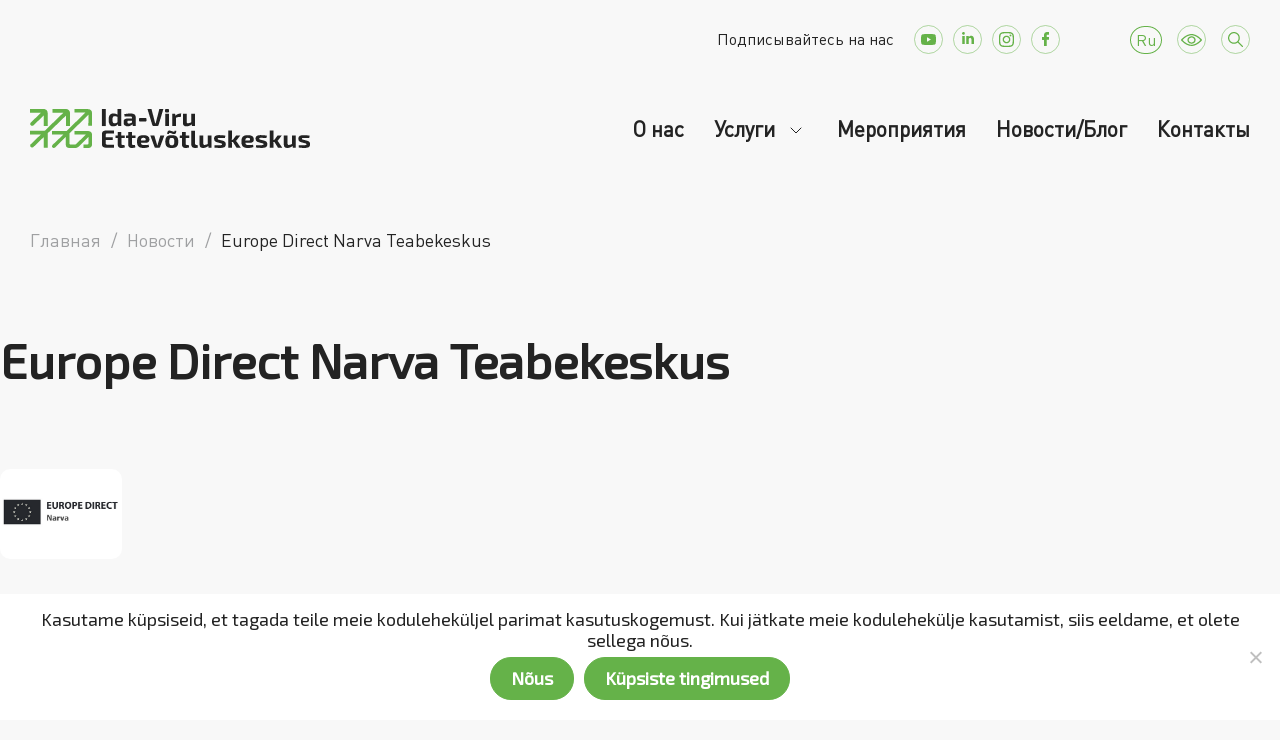

--- FILE ---
content_type: text/html; charset=UTF-8
request_url: https://ivek.ee/ru/consultants/europe-direct-narva/
body_size: 40484
content:
<!doctype html>
<html lang="ru-RU">

<head>
    <meta charset="UTF-8">
    <meta name="viewport" content="width=device-width, initial-scale=1">
    <link rel="profile" href="https://gmpg.org/xfn/11">
    <link href="https://cdn.jsdelivr.net/npm/bootstrap@5.1.3/dist/css/bootstrap.min.css" rel="stylesheet" integrity="sha384-1BmE4kWBq78iYhFldvKuhfTAU6auU8tT94WrHftjDbrCEXSU1oBoqyl2QvZ6jIW3" crossorigin="anonymous">
    <script src="https://cdn.jsdelivr.net/npm/bootstrap@5.1.3/dist/js/bootstrap.bundle.min.js" integrity="sha384-ka7Sk0Gln4gmtz2MlQnikT1wXgYsOg+OMhuP+IlRH9sENBO0LRn5q+8nbTov4+1p" crossorigin="anonymous"></script>

    <meta name="facebook-domain-verification" content="asyuknfluxukr1zglrtz62axbpnskp" />
    <script src="https://maps.googleapis.com/maps/api/js?key=AIzaSyAHyKMFbzdRkvzlzHiZyc4Epj0cVu2C2Co" type="text/javascript"></script>

    <meta name='robots' content='index, follow, max-image-preview:large, max-snippet:-1, max-video-preview:-1' />
	<style>img:is([sizes="auto" i], [sizes^="auto," i]) { contain-intrinsic-size: 3000px 1500px }</style>
	<link rel="alternate" hreflang="et" href="https://ivek.ee/consultants/europe-direct-narva/" />
<link rel="alternate" hreflang="ru" href="https://ivek.ee/ru/consultants/europe-direct-narva/" />
<link rel="alternate" hreflang="x-default" href="https://ivek.ee/consultants/europe-direct-narva/" />

	<!-- This site is optimized with the Yoast SEO plugin v23.3 - https://yoast.com/wordpress/plugins/seo/ -->
	<title>Europe Direct Narva Teabekeskus - Ida-Viru Ettevõtluskeskus</title>
	<meta name="description" content="Ida-Virumaa Omavalitsuste Liit on mittetulundusühing ja tegutseb kohaliku omavalitsuse üksuste liitude seaduse ning mittetulundusühingute seaduse alusel." />
	<link rel="canonical" href="https://ivek.ee/ru/consultants/europe-direct-narva/" />
	<meta property="og:locale" content="ru_RU" />
	<meta property="og:type" content="article" />
	<meta property="og:title" content="IVOL" />
	<meta property="og:description" content="Ida-Virumaa Omavalitsuste Liit on mittetulundusühing ja tegutseb kohaliku omavalitsuse üksuste liitude seaduse ning mittetulundusühingute seaduse alusel." />
	<meta property="og:url" content="https://ivek.ee/ru/consultants/europe-direct-narva/" />
	<meta property="og:site_name" content="Ida-Viru Ettevõtluskeskus" />
	<meta property="article:publisher" content="https://www.facebook.com/IVEK.EE/" />
	<meta property="article:modified_time" content="2023-01-18T10:27:09+00:00" />
	<meta property="og:image" content="https://ivek.ee/wp-content/uploads/konsultant-1.png" />
	<meta property="og:image:width" content="380" />
	<meta property="og:image:height" content="279" />
	<meta property="og:image:type" content="image/png" />
	<meta name="twitter:card" content="summary_large_image" />
	<meta name="twitter:label1" content="Примерное время для чтения" />
	<meta name="twitter:data1" content="1 минута" />
	<script type="application/ld+json" class="yoast-schema-graph">{"@context":"https://schema.org","@graph":[{"@type":"WebPage","@id":"https://ivek.ee/ru/consultants/europe-direct-narva/","url":"https://ivek.ee/ru/consultants/europe-direct-narva/","name":"Europe Direct Narva Teabekeskus - Ida-Viru Ettevõtluskeskus","isPartOf":{"@id":"https://ivek.ee/ru/#website"},"primaryImageOfPage":{"@id":"https://ivek.ee/ru/consultants/europe-direct-narva/#primaryimage"},"image":{"@id":"https://ivek.ee/ru/consultants/europe-direct-narva/#primaryimage"},"thumbnailUrl":"https://ivek.ee/wp-content/uploads/konsultant-1.png","datePublished":"2023-01-13T03:41:03+00:00","dateModified":"2023-01-18T10:27:09+00:00","description":"Ida-Virumaa Omavalitsuste Liit on mittetulundusühing ja tegutseb kohaliku omavalitsuse üksuste liitude seaduse ning mittetulundusühingute seaduse alusel.","breadcrumb":{"@id":"https://ivek.ee/ru/consultants/europe-direct-narva/#breadcrumb"},"inLanguage":"ru-RU","potentialAction":[{"@type":"ReadAction","target":["https://ivek.ee/ru/consultants/europe-direct-narva/"]}]},{"@type":"ImageObject","inLanguage":"ru-RU","@id":"https://ivek.ee/ru/consultants/europe-direct-narva/#primaryimage","url":"https://ivek.ee/wp-content/uploads/konsultant-1.png","contentUrl":"https://ivek.ee/wp-content/uploads/konsultant-1.png","width":380,"height":279},{"@type":"BreadcrumbList","@id":"https://ivek.ee/ru/consultants/europe-direct-narva/#breadcrumb","itemListElement":[{"@type":"ListItem","position":1,"name":"Home","item":"https://ivek.ee/ru/"},{"@type":"ListItem","position":2,"name":"Europe Direct Narva Teabekeskus"}]},{"@type":"WebSite","@id":"https://ivek.ee/ru/#website","url":"https://ivek.ee/ru/","name":"Ida-Viru Ettevõtluskeskus","description":"piirkondlik arengumootor","publisher":{"@id":"https://ivek.ee/ru/#organization"},"potentialAction":[{"@type":"SearchAction","target":{"@type":"EntryPoint","urlTemplate":"https://ivek.ee/ru/?s={search_term_string}"},"query-input":"required name=search_term_string"}],"inLanguage":"ru-RU"},{"@type":"Organization","@id":"https://ivek.ee/ru/#organization","name":"Ida-Viru Ettevõtluskeskus","url":"https://ivek.ee/ru/","logo":{"@type":"ImageObject","inLanguage":"ru-RU","@id":"https://ivek.ee/ru/#/schema/logo/image/","url":"https://ivek.ee/wp-content/uploads/logo-ivek.svg","contentUrl":"https://ivek.ee/wp-content/uploads/logo-ivek.svg","width":280,"height":39,"caption":"Ida-Viru Ettevõtluskeskus"},"image":{"@id":"https://ivek.ee/ru/#/schema/logo/image/"},"sameAs":["https://www.facebook.com/IVEK.EE/","https://www.youtube.com/channel/UC8QWit2-vFtafuuSU9J5gSw","https://www.linkedin.com/in/ida-viru-ettevtluskeskus-252823217/","https://www.instagram.com/idaviruettevotluskeskus/"]}]}</script>
	<!-- / Yoast SEO plugin. -->


<link rel='dns-prefetch' href='//www.googletagmanager.com' />
<link rel="alternate" type="application/rss+xml" title="Ida-Viru Ettevõtluskeskus &raquo; Лента" href="https://ivek.ee/ru/feed/" />
<link rel="alternate" type="application/rss+xml" title="Ida-Viru Ettevõtluskeskus &raquo; Лента комментариев" href="https://ivek.ee/ru/comments/feed/" />
<script>
window._wpemojiSettings = {"baseUrl":"https:\/\/s.w.org\/images\/core\/emoji\/15.0.3\/72x72\/","ext":".png","svgUrl":"https:\/\/s.w.org\/images\/core\/emoji\/15.0.3\/svg\/","svgExt":".svg","source":{"concatemoji":"https:\/\/ivek.ee\/wp-includes\/js\/wp-emoji-release.min.js?ver=6.7.1"}};
/*! This file is auto-generated */
!function(i,n){var o,s,e;function c(e){try{var t={supportTests:e,timestamp:(new Date).valueOf()};sessionStorage.setItem(o,JSON.stringify(t))}catch(e){}}function p(e,t,n){e.clearRect(0,0,e.canvas.width,e.canvas.height),e.fillText(t,0,0);var t=new Uint32Array(e.getImageData(0,0,e.canvas.width,e.canvas.height).data),r=(e.clearRect(0,0,e.canvas.width,e.canvas.height),e.fillText(n,0,0),new Uint32Array(e.getImageData(0,0,e.canvas.width,e.canvas.height).data));return t.every(function(e,t){return e===r[t]})}function u(e,t,n){switch(t){case"flag":return n(e,"\ud83c\udff3\ufe0f\u200d\u26a7\ufe0f","\ud83c\udff3\ufe0f\u200b\u26a7\ufe0f")?!1:!n(e,"\ud83c\uddfa\ud83c\uddf3","\ud83c\uddfa\u200b\ud83c\uddf3")&&!n(e,"\ud83c\udff4\udb40\udc67\udb40\udc62\udb40\udc65\udb40\udc6e\udb40\udc67\udb40\udc7f","\ud83c\udff4\u200b\udb40\udc67\u200b\udb40\udc62\u200b\udb40\udc65\u200b\udb40\udc6e\u200b\udb40\udc67\u200b\udb40\udc7f");case"emoji":return!n(e,"\ud83d\udc26\u200d\u2b1b","\ud83d\udc26\u200b\u2b1b")}return!1}function f(e,t,n){var r="undefined"!=typeof WorkerGlobalScope&&self instanceof WorkerGlobalScope?new OffscreenCanvas(300,150):i.createElement("canvas"),a=r.getContext("2d",{willReadFrequently:!0}),o=(a.textBaseline="top",a.font="600 32px Arial",{});return e.forEach(function(e){o[e]=t(a,e,n)}),o}function t(e){var t=i.createElement("script");t.src=e,t.defer=!0,i.head.appendChild(t)}"undefined"!=typeof Promise&&(o="wpEmojiSettingsSupports",s=["flag","emoji"],n.supports={everything:!0,everythingExceptFlag:!0},e=new Promise(function(e){i.addEventListener("DOMContentLoaded",e,{once:!0})}),new Promise(function(t){var n=function(){try{var e=JSON.parse(sessionStorage.getItem(o));if("object"==typeof e&&"number"==typeof e.timestamp&&(new Date).valueOf()<e.timestamp+604800&&"object"==typeof e.supportTests)return e.supportTests}catch(e){}return null}();if(!n){if("undefined"!=typeof Worker&&"undefined"!=typeof OffscreenCanvas&&"undefined"!=typeof URL&&URL.createObjectURL&&"undefined"!=typeof Blob)try{var e="postMessage("+f.toString()+"("+[JSON.stringify(s),u.toString(),p.toString()].join(",")+"));",r=new Blob([e],{type:"text/javascript"}),a=new Worker(URL.createObjectURL(r),{name:"wpTestEmojiSupports"});return void(a.onmessage=function(e){c(n=e.data),a.terminate(),t(n)})}catch(e){}c(n=f(s,u,p))}t(n)}).then(function(e){for(var t in e)n.supports[t]=e[t],n.supports.everything=n.supports.everything&&n.supports[t],"flag"!==t&&(n.supports.everythingExceptFlag=n.supports.everythingExceptFlag&&n.supports[t]);n.supports.everythingExceptFlag=n.supports.everythingExceptFlag&&!n.supports.flag,n.DOMReady=!1,n.readyCallback=function(){n.DOMReady=!0}}).then(function(){return e}).then(function(){var e;n.supports.everything||(n.readyCallback(),(e=n.source||{}).concatemoji?t(e.concatemoji):e.wpemoji&&e.twemoji&&(t(e.twemoji),t(e.wpemoji)))}))}((window,document),window._wpemojiSettings);
</script>
<style type='text/css' id='kt_global_css_variables'>
:root {
  --MainColor: #65B249;
  --MossGreen: #AAD899;
  --Zanah: #D1EAC8;
  --Peppermint: #E8F4E3;
  --White: #FFFFFF;
  --Denim: #117FCA;
  --Flamingo: #F56145;
  --MySin: #FFAE1F;
  --Malibu: #57C3FF;
  --Heliotrope: #BE6FFD;
  --Downy: #75D1D1;
  --MineShaft: #232323;
  --GrayChateau: #9FA0A2;
  --Silver: #CACACA;
}
</style>
<style id='wp-emoji-styles-inline-css'>

	img.wp-smiley, img.emoji {
		display: inline !important;
		border: none !important;
		box-shadow: none !important;
		height: 1em !important;
		width: 1em !important;
		margin: 0 0.07em !important;
		vertical-align: -0.1em !important;
		background: none !important;
		padding: 0 !important;
	}
</style>
<link rel='stylesheet' id='wp-block-library-css' href='https://ivek.ee/wp-includes/css/dist/block-library/style.min.css?ver=6.7.1' media='all' />
<style id='classic-theme-styles-inline-css'>
/*! This file is auto-generated */
.wp-block-button__link{color:#fff;background-color:#32373c;border-radius:9999px;box-shadow:none;text-decoration:none;padding:calc(.667em + 2px) calc(1.333em + 2px);font-size:1.125em}.wp-block-file__button{background:#32373c;color:#fff;text-decoration:none}
</style>
<style id='global-styles-inline-css'>
:root{--wp--preset--aspect-ratio--square: 1;--wp--preset--aspect-ratio--4-3: 4/3;--wp--preset--aspect-ratio--3-4: 3/4;--wp--preset--aspect-ratio--3-2: 3/2;--wp--preset--aspect-ratio--2-3: 2/3;--wp--preset--aspect-ratio--16-9: 16/9;--wp--preset--aspect-ratio--9-16: 9/16;--wp--preset--color--black: #000000;--wp--preset--color--cyan-bluish-gray: #abb8c3;--wp--preset--color--white: #ffffff;--wp--preset--color--pale-pink: #f78da7;--wp--preset--color--vivid-red: #cf2e2e;--wp--preset--color--luminous-vivid-orange: #ff6900;--wp--preset--color--luminous-vivid-amber: #fcb900;--wp--preset--color--light-green-cyan: #7bdcb5;--wp--preset--color--vivid-green-cyan: #00d084;--wp--preset--color--pale-cyan-blue: #8ed1fc;--wp--preset--color--vivid-cyan-blue: #0693e3;--wp--preset--color--vivid-purple: #9b51e0;--wp--preset--color--central-palette-1: #65B249;--wp--preset--color--central-palette-2: #AAD899;--wp--preset--color--central-palette-3: #D1EAC8;--wp--preset--color--central-palette-4: #E8F4E3;--wp--preset--color--central-palette-5: #FFFFFF;--wp--preset--color--central-palette-6: #117FCA;--wp--preset--color--central-palette-7: #F56145;--wp--preset--color--central-palette-8: #FFAE1F;--wp--preset--color--central-palette-9: #57C3FF;--wp--preset--color--central-palette-10: #BE6FFD;--wp--preset--color--central-palette-11: #75D1D1;--wp--preset--color--central-palette-12: #232323;--wp--preset--color--central-palette-13: #9FA0A2;--wp--preset--color--central-palette-14: #CACACA;--wp--preset--gradient--vivid-cyan-blue-to-vivid-purple: linear-gradient(135deg,rgba(6,147,227,1) 0%,rgb(155,81,224) 100%);--wp--preset--gradient--light-green-cyan-to-vivid-green-cyan: linear-gradient(135deg,rgb(122,220,180) 0%,rgb(0,208,130) 100%);--wp--preset--gradient--luminous-vivid-amber-to-luminous-vivid-orange: linear-gradient(135deg,rgba(252,185,0,1) 0%,rgba(255,105,0,1) 100%);--wp--preset--gradient--luminous-vivid-orange-to-vivid-red: linear-gradient(135deg,rgba(255,105,0,1) 0%,rgb(207,46,46) 100%);--wp--preset--gradient--very-light-gray-to-cyan-bluish-gray: linear-gradient(135deg,rgb(238,238,238) 0%,rgb(169,184,195) 100%);--wp--preset--gradient--cool-to-warm-spectrum: linear-gradient(135deg,rgb(74,234,220) 0%,rgb(151,120,209) 20%,rgb(207,42,186) 40%,rgb(238,44,130) 60%,rgb(251,105,98) 80%,rgb(254,248,76) 100%);--wp--preset--gradient--blush-light-purple: linear-gradient(135deg,rgb(255,206,236) 0%,rgb(152,150,240) 100%);--wp--preset--gradient--blush-bordeaux: linear-gradient(135deg,rgb(254,205,165) 0%,rgb(254,45,45) 50%,rgb(107,0,62) 100%);--wp--preset--gradient--luminous-dusk: linear-gradient(135deg,rgb(255,203,112) 0%,rgb(199,81,192) 50%,rgb(65,88,208) 100%);--wp--preset--gradient--pale-ocean: linear-gradient(135deg,rgb(255,245,203) 0%,rgb(182,227,212) 50%,rgb(51,167,181) 100%);--wp--preset--gradient--electric-grass: linear-gradient(135deg,rgb(202,248,128) 0%,rgb(113,206,126) 100%);--wp--preset--gradient--midnight: linear-gradient(135deg,rgb(2,3,129) 0%,rgb(40,116,252) 100%);--wp--preset--font-size--small: 13px;--wp--preset--font-size--medium: 20px;--wp--preset--font-size--large: 36px;--wp--preset--font-size--x-large: 42px;--wp--preset--spacing--20: 0.44rem;--wp--preset--spacing--30: 0.67rem;--wp--preset--spacing--40: 1rem;--wp--preset--spacing--50: 1.5rem;--wp--preset--spacing--60: 2.25rem;--wp--preset--spacing--70: 3.38rem;--wp--preset--spacing--80: 5.06rem;--wp--preset--shadow--natural: 6px 6px 9px rgba(0, 0, 0, 0.2);--wp--preset--shadow--deep: 12px 12px 50px rgba(0, 0, 0, 0.4);--wp--preset--shadow--sharp: 6px 6px 0px rgba(0, 0, 0, 0.2);--wp--preset--shadow--outlined: 6px 6px 0px -3px rgba(255, 255, 255, 1), 6px 6px rgba(0, 0, 0, 1);--wp--preset--shadow--crisp: 6px 6px 0px rgba(0, 0, 0, 1);}:where(.is-layout-flex){gap: 0.5em;}:where(.is-layout-grid){gap: 0.5em;}body .is-layout-flex{display: flex;}.is-layout-flex{flex-wrap: wrap;align-items: center;}.is-layout-flex > :is(*, div){margin: 0;}body .is-layout-grid{display: grid;}.is-layout-grid > :is(*, div){margin: 0;}:where(.wp-block-columns.is-layout-flex){gap: 2em;}:where(.wp-block-columns.is-layout-grid){gap: 2em;}:where(.wp-block-post-template.is-layout-flex){gap: 1.25em;}:where(.wp-block-post-template.is-layout-grid){gap: 1.25em;}.has-black-color{color: var(--wp--preset--color--black) !important;}.has-cyan-bluish-gray-color{color: var(--wp--preset--color--cyan-bluish-gray) !important;}.has-white-color{color: var(--wp--preset--color--white) !important;}.has-pale-pink-color{color: var(--wp--preset--color--pale-pink) !important;}.has-vivid-red-color{color: var(--wp--preset--color--vivid-red) !important;}.has-luminous-vivid-orange-color{color: var(--wp--preset--color--luminous-vivid-orange) !important;}.has-luminous-vivid-amber-color{color: var(--wp--preset--color--luminous-vivid-amber) !important;}.has-light-green-cyan-color{color: var(--wp--preset--color--light-green-cyan) !important;}.has-vivid-green-cyan-color{color: var(--wp--preset--color--vivid-green-cyan) !important;}.has-pale-cyan-blue-color{color: var(--wp--preset--color--pale-cyan-blue) !important;}.has-vivid-cyan-blue-color{color: var(--wp--preset--color--vivid-cyan-blue) !important;}.has-vivid-purple-color{color: var(--wp--preset--color--vivid-purple) !important;}.has-black-background-color{background-color: var(--wp--preset--color--black) !important;}.has-cyan-bluish-gray-background-color{background-color: var(--wp--preset--color--cyan-bluish-gray) !important;}.has-white-background-color{background-color: var(--wp--preset--color--white) !important;}.has-pale-pink-background-color{background-color: var(--wp--preset--color--pale-pink) !important;}.has-vivid-red-background-color{background-color: var(--wp--preset--color--vivid-red) !important;}.has-luminous-vivid-orange-background-color{background-color: var(--wp--preset--color--luminous-vivid-orange) !important;}.has-luminous-vivid-amber-background-color{background-color: var(--wp--preset--color--luminous-vivid-amber) !important;}.has-light-green-cyan-background-color{background-color: var(--wp--preset--color--light-green-cyan) !important;}.has-vivid-green-cyan-background-color{background-color: var(--wp--preset--color--vivid-green-cyan) !important;}.has-pale-cyan-blue-background-color{background-color: var(--wp--preset--color--pale-cyan-blue) !important;}.has-vivid-cyan-blue-background-color{background-color: var(--wp--preset--color--vivid-cyan-blue) !important;}.has-vivid-purple-background-color{background-color: var(--wp--preset--color--vivid-purple) !important;}.has-black-border-color{border-color: var(--wp--preset--color--black) !important;}.has-cyan-bluish-gray-border-color{border-color: var(--wp--preset--color--cyan-bluish-gray) !important;}.has-white-border-color{border-color: var(--wp--preset--color--white) !important;}.has-pale-pink-border-color{border-color: var(--wp--preset--color--pale-pink) !important;}.has-vivid-red-border-color{border-color: var(--wp--preset--color--vivid-red) !important;}.has-luminous-vivid-orange-border-color{border-color: var(--wp--preset--color--luminous-vivid-orange) !important;}.has-luminous-vivid-amber-border-color{border-color: var(--wp--preset--color--luminous-vivid-amber) !important;}.has-light-green-cyan-border-color{border-color: var(--wp--preset--color--light-green-cyan) !important;}.has-vivid-green-cyan-border-color{border-color: var(--wp--preset--color--vivid-green-cyan) !important;}.has-pale-cyan-blue-border-color{border-color: var(--wp--preset--color--pale-cyan-blue) !important;}.has-vivid-cyan-blue-border-color{border-color: var(--wp--preset--color--vivid-cyan-blue) !important;}.has-vivid-purple-border-color{border-color: var(--wp--preset--color--vivid-purple) !important;}.has-vivid-cyan-blue-to-vivid-purple-gradient-background{background: var(--wp--preset--gradient--vivid-cyan-blue-to-vivid-purple) !important;}.has-light-green-cyan-to-vivid-green-cyan-gradient-background{background: var(--wp--preset--gradient--light-green-cyan-to-vivid-green-cyan) !important;}.has-luminous-vivid-amber-to-luminous-vivid-orange-gradient-background{background: var(--wp--preset--gradient--luminous-vivid-amber-to-luminous-vivid-orange) !important;}.has-luminous-vivid-orange-to-vivid-red-gradient-background{background: var(--wp--preset--gradient--luminous-vivid-orange-to-vivid-red) !important;}.has-very-light-gray-to-cyan-bluish-gray-gradient-background{background: var(--wp--preset--gradient--very-light-gray-to-cyan-bluish-gray) !important;}.has-cool-to-warm-spectrum-gradient-background{background: var(--wp--preset--gradient--cool-to-warm-spectrum) !important;}.has-blush-light-purple-gradient-background{background: var(--wp--preset--gradient--blush-light-purple) !important;}.has-blush-bordeaux-gradient-background{background: var(--wp--preset--gradient--blush-bordeaux) !important;}.has-luminous-dusk-gradient-background{background: var(--wp--preset--gradient--luminous-dusk) !important;}.has-pale-ocean-gradient-background{background: var(--wp--preset--gradient--pale-ocean) !important;}.has-electric-grass-gradient-background{background: var(--wp--preset--gradient--electric-grass) !important;}.has-midnight-gradient-background{background: var(--wp--preset--gradient--midnight) !important;}.has-small-font-size{font-size: var(--wp--preset--font-size--small) !important;}.has-medium-font-size{font-size: var(--wp--preset--font-size--medium) !important;}.has-large-font-size{font-size: var(--wp--preset--font-size--large) !important;}.has-x-large-font-size{font-size: var(--wp--preset--font-size--x-large) !important;}
:where(.wp-block-post-template.is-layout-flex){gap: 1.25em;}:where(.wp-block-post-template.is-layout-grid){gap: 1.25em;}
:where(.wp-block-columns.is-layout-flex){gap: 2em;}:where(.wp-block-columns.is-layout-grid){gap: 2em;}
:root :where(.wp-block-pullquote){font-size: 1.5em;line-height: 1.6;}
</style>
<link rel='stylesheet' id='contact-form-7-css' href='https://ivek.ee/wp-content/plugins/contact-form-7/includes/css/styles.css?ver=5.9.8' media='all' />
<link rel='stylesheet' id='cookie-notice-front-css' href='https://ivek.ee/wp-content/plugins/cookie-notice/css/front.min.css?ver=2.4.18' media='all' />
<link rel='stylesheet' id='login-as-user-css' href='https://ivek.ee/wp-content/plugins/login-as-user/public/css/public.min.css?ver=1.5.3' media='all' />
<link rel='stylesheet' id='dashicons-css' href='https://ivek.ee/wp-includes/css/dashicons.min.css?ver=6.7.1' media='all' />
<link rel='stylesheet' id='post-views-counter-frontend-css' href='https://ivek.ee/wp-content/plugins/post-views-counter/css/frontend.min.css?ver=1.4.7' media='all' />
<link rel='stylesheet' id='ui-font-css' href='https://ivek.ee/wp-content/plugins/wp-accessibility/toolbar/fonts/css/a11y-toolbar.css?ver=1.9.2' media='all' />
<link rel='stylesheet' id='ui-a11y-css' href='https://ivek.ee/wp-content/plugins/wp-accessibility/toolbar/css/a11y.css?ver=1.9.2' media='all' />
<link rel='stylesheet' id='ui-fontsize.css-css' href='https://ivek.ee/wp-content/plugins/wp-accessibility/toolbar/css/a11y-fontsize.css?ver=1.9.2' media='all' />
<link rel='stylesheet' id='wpa-style-css' href='https://ivek.ee/wp-content/plugins/wp-accessibility/css/wpa-style.css?ver=1.9.2' media='all' />
<style id='wpa-style-inline-css'>
:root { --admin-bar-top : 7px; }
</style>
<link rel='stylesheet' id='wpml-legacy-dropdown-0-css' href='https://ivek.ee/wp-content/plugins/sitepress-multilingual-cms/templates/language-switchers/legacy-dropdown/style.min.css?ver=1' media='all' />
<link rel='stylesheet' id='ivek-style-css' href='https://ivek.ee/wp-content/themes/ivek/style.css?ver=1.0.0' media='all' />
<link rel='stylesheet' id='glightbox-style-css' href='https://ivek.ee/wp-content/themes/ivek/assets/css/glightbox.min.css?ver=1.0.0' media='all' />
<link rel='stylesheet' id='contactbox-css-css' href='https://ivek.ee/wp-content/themes/ivek/vc-elements/css/contactbox.css?ver=6.7.1' media='all' />
<link rel='stylesheet' id='wpdreams-ajaxsearchpro-instances-css' href='https://ivek.ee/wp-content/uploads/asp_upload/style.instances-ho-is-po-no-da-co-au-ga-as-se-is.css?ver=TtBgcA' media='all' />
<link rel='stylesheet' id='walcf7-datepicker-css-css' href='https://ivek.ee/wp-content/plugins/cf7-datetimepicker/assets/css/jquery.datetimepicker.min.css?ver=1.0.0' media='all' />
<link rel='stylesheet' id='js_composer_front-css' href='https://ivek.ee/wp-content/plugins/js_composer/assets/css/js_composer.min.css?ver=6.10.0' media='all' />
<link rel='stylesheet' id='js_composer_custom_css-css' href='//ivek.ee/wp-content/uploads/js_composer/custom.css?ver=6.10.0' media='all' />
<link rel='stylesheet' id='style-rtl-style-css' href='https://ivek.ee/wp-content/themes/ivek/style-rtl.css?ver=1659792161' media='all' />
<link rel='stylesheet' id='beeteam_front_slick_css-css' href='https://ivek.ee/wp-content/plugins/JPS-Ajax-Post-Layout/library/slick/slick.css?ver=2.0.0' media='all' />
<link rel='stylesheet' id='beeteam_front_malihu_css-css' href='https://ivek.ee/wp-content/plugins/JPS-Ajax-Post-Layout/library/malihu/jquery.mCustomScrollbar.min.css?ver=2.0.0' media='all' />
<link rel='stylesheet' id='beeteam_front_animate_css-css' href='https://ivek.ee/wp-content/plugins/JPS-Ajax-Post-Layout/library/animate/animate.min.css?ver=2.0.0' media='all' />
<link rel='stylesheet' id='beeteam_front_rrssb_css-css' href='https://ivek.ee/wp-content/plugins/JPS-Ajax-Post-Layout/library/social-share-buttons/rrssb.css?ver=2.0.0' media='all' />
<link rel='stylesheet' id='beeteam_front_priority_css-css' href='https://ivek.ee/wp-content/plugins/JPS-Ajax-Post-Layout/library/priority-js/priority-nav-core.css?ver=2.0.0' media='all' />
<link rel='stylesheet' id='dimad_front_slick_css-css' href='https://ivek.ee/wp-content/plugins/blog-plugin-filters/library/slick/slick.css?ver=2.0.0' media='all' />
<link rel='stylesheet' id='dimad_front_malihu_css-css' href='https://ivek.ee/wp-content/plugins/blog-plugin-filters/library/malihu/jquery.mCustomScrollbar.min.css?ver=2.0.0' media='all' />
<link rel='stylesheet' id='dimad_front_animate_css-css' href='https://ivek.ee/wp-content/plugins/blog-plugin-filters/library/animate/animate.min.css?ver=2.0.0' media='all' />
<link rel='stylesheet' id='dimad_front_rrssb_css-css' href='https://ivek.ee/wp-content/plugins/blog-plugin-filters/library/social-share-buttons/rrssb.css?ver=2.0.0' media='all' />
<link rel='stylesheet' id='dimad_front_priority_css-css' href='https://ivek.ee/wp-content/plugins/blog-plugin-filters/library/priority-js/priority-nav-core.css?ver=2.0.0' media='all' />
<link rel='stylesheet' id='dimad_front_priority_css_select2-css' href='https://ivek.ee/wp-content/plugins/blog-plugin-filters/library/select2/css/select2.min.css?ver=2.0.0' media='all' />
<link rel='stylesheet' id='jps_bete_front_css-css' href='https://ivek.ee/wp-content/plugins/JPS-Ajax-Post-Layout/library/minify/core-min.css?ver=2.0.0' media='all' />
<link rel='stylesheet' id='dima_bete_front_css-css' href='https://ivek.ee/wp-content/plugins/blog-plugin-filters/library/minify/core-min.css?ver=2.0.0' media='all' />
<style id="kt_central_palette_gutenberg_css" type="text/css">.has-central-palette-1-color{color:#65B249}.has-central-palette-1-background-color{background-color:#65B249}.has-central-palette-2-color{color:#AAD899}.has-central-palette-2-background-color{background-color:#AAD899}.has-central-palette-3-color{color:#D1EAC8}.has-central-palette-3-background-color{background-color:#D1EAC8}.has-central-palette-4-color{color:#E8F4E3}.has-central-palette-4-background-color{background-color:#E8F4E3}.has-central-palette-5-color{color:#FFFFFF}.has-central-palette-5-background-color{background-color:#FFFFFF}.has-central-palette-6-color{color:#117FCA}.has-central-palette-6-background-color{background-color:#117FCA}.has-central-palette-7-color{color:#F56145}.has-central-palette-7-background-color{background-color:#F56145}.has-central-palette-8-color{color:#FFAE1F}.has-central-palette-8-background-color{background-color:#FFAE1F}.has-central-palette-9-color{color:#57C3FF}.has-central-palette-9-background-color{background-color:#57C3FF}.has-central-palette-10-color{color:#BE6FFD}.has-central-palette-10-background-color{background-color:#BE6FFD}.has-central-palette-11-color{color:#75D1D1}.has-central-palette-11-background-color{background-color:#75D1D1}.has-central-palette-12-color{color:#232323}.has-central-palette-12-background-color{background-color:#232323}.has-central-palette-13-color{color:#9FA0A2}.has-central-palette-13-background-color{background-color:#9FA0A2}.has-central-palette-14-color{color:#CACACA}.has-central-palette-14-background-color{background-color:#CACACA}
</style>
<script id="wpml-cookie-js-extra">
var wpml_cookies = {"wp-wpml_current_language":{"value":"ru","expires":1,"path":"\/"}};
var wpml_cookies = {"wp-wpml_current_language":{"value":"ru","expires":1,"path":"\/"}};
</script>
<script src="https://ivek.ee/wp-content/plugins/sitepress-multilingual-cms/res/js/cookies/language-cookie.js?ver=4.6.13" id="wpml-cookie-js" defer data-wp-strategy="defer"></script>
<script id="cookie-notice-front-js-before">
var cnArgs = {"ajaxUrl":"https:\/\/ivek.ee\/wp-admin\/admin-ajax.php","nonce":"d14a9c496f","hideEffect":"fade","position":"bottom","onScroll":false,"onScrollOffset":100,"onClick":false,"cookieName":"cookie_notice_accepted","cookieTime":2592000,"cookieTimeRejected":2592000,"globalCookie":false,"redirection":false,"cache":false,"revokeCookies":false,"revokeCookiesOpt":"automatic"};
</script>
<script src="https://ivek.ee/wp-content/plugins/cookie-notice/js/front.min.js?ver=2.4.18" id="cookie-notice-front-js"></script>
<script src="https://ivek.ee/wp-content/plugins/embed-office-viewer/assets/js/script.js?ver=6.7.1" id="eov-js"></script>
<script src="https://ivek.ee/wp-includes/js/jquery/jquery.min.js?ver=3.7.1" id="jquery-core-js"></script>
<script src="https://ivek.ee/wp-includes/js/jquery/jquery-migrate.min.js?ver=3.4.1" id="jquery-migrate-js"></script>
<script src="https://ivek.ee/wp-content/plugins/login-as-user/public/js/public.min.js?ver=1.5.3" id="login-as-user-js"></script>
<script src="https://ivek.ee/wp-content/plugins/sitepress-multilingual-cms/templates/language-switchers/legacy-dropdown/script.min.js?ver=1" id="wpml-legacy-dropdown-0-js"></script>
<link rel="https://api.w.org/" href="https://ivek.ee/ru/wp-json/" /><link rel="EditURI" type="application/rsd+xml" title="RSD" href="https://ivek.ee/xmlrpc.php?rsd" />
<meta name="generator" content="WordPress 6.7.1" />
<link rel='shortlink' href='https://ivek.ee/ru/?p=23520' />
<link rel="alternate" title="oEmbed (JSON)" type="application/json+oembed" href="https://ivek.ee/ru/wp-json/oembed/1.0/embed?url=https%3A%2F%2Fivek.ee%2Fru%2Fconsultants%2Feurope-direct-narva%2F" />
<link rel="alternate" title="oEmbed (XML)" type="text/xml+oembed" href="https://ivek.ee/ru/wp-json/oembed/1.0/embed?url=https%3A%2F%2Fivek.ee%2Fru%2Fconsultants%2Feurope-direct-narva%2F&#038;format=xml" />
<meta name="generator" content="WPML ver:4.6.13 stt:1,15,45;" />
<svg xmlns="http://www.w3.org/2000/svg" style="display:none;">
					<symbol id="bete-awesome-svg-chat-bubble-two" viewBox="0 0 512 512">
						<path d="m201 110c-29 0-56 5-82 15c-25 9-45 23-60 40c-15 17-22 35-22 54c0 16 5 31 15 46c10 14 24 27 42 37l28 16l-10 24c6-4 12-7 18-11l12-9l15 3c15 3 30 4 44 4c29 0 57-5 82-15c25-10 45-23 60-40c15-17 23-35 23-55c0-19-8-37-23-54c-15-17-35-31-60-40c-25-10-53-15-82-15z m0-37c37 0 70 7 101 20c31 13 56 31 73 53c18 22 27 47 27 73c0 27-9 51-27 74c-17 22-42 40-73 53c-31 13-64 20-101 20c-16 0-33-2-50-5c-24 17-50 29-80 37c-6 1-15 3-24 4l-1 0c-2 0-4 0-6-2c-2-2-3-4-3-6c0-1 0-1 0-2c0-1 0-1 0-2c0 0 0-1 0-1l1-2c0 0 0 0 1-1c1-1 1-2 1-2c0 0 1 0 1-1c1-1 2-2 2-2c1-1 3-3 6-7c4-3 6-6 8-8c1-2 3-5 6-8c3-4 5-8 7-11c2-4 4-8 6-13c-24-14-42-31-56-51c-13-20-20-41-20-64c0-26 9-51 27-73c18-22 42-40 73-53c31-13 65-20 101-20z m235 334c2 5 4 9 6 13c2 4 4 7 7 11c3 3 5 6 6 8c2 2 4 5 8 8c3 4 5 6 6 8c1 0 1 0 2 1c0 1 1 1 1 1c0 1 1 1 1 2c0 0 1 1 1 1l1 2c0 0 0 0 0 1c1 2 1 2 0 2c0 0 0 1 0 2c0 3-2 5-4 6c-1 2-4 3-6 2c-9-1-18-2-24-4c-30-8-56-20-80-37c-17 3-34 5-50 5c-52 0-97-13-135-38c11 1 19 1 25 1c31 0 60-4 88-13c29-8 54-20 76-36c24-18 42-38 55-61c12-23 19-47 19-73c0-14-2-29-7-43c25 14 44 30 59 51c14 20 21 42 21 66c0 22-7 44-20 64c-14 20-32 36-56 50z"/>
					</symbol>
					
					<symbol id="bete-awesome-svg-eye" viewBox="0 0 512 512">
						<path d="m475 274c-29-45-65-78-108-101c11 20 17 42 17 65c0 35-13 65-38 90c-25 25-55 38-90 38c-35 0-65-13-90-38c-25-25-38-55-38-90c0-23 6-45 17-65c-43 23-79 56-108 101c25 39 57 70 95 94c38 23 79 34 124 34c45 0 86-11 124-34c38-24 70-55 95-94z m-205-109c0-4-2-7-4-10c-3-3-6-4-10-4c-24 0-44 8-61 25c-17 17-26 38-26 62c0 4 1 7 4 9c3 3 6 4 10 4c4 0 7-1 10-4c2-2 4-5 4-9c0-17 5-31 17-42c12-12 26-18 42-18c4 0 7-1 10-4c2-2 4-6 4-9z m242 109c0 7-2 13-6 20c-26 44-62 79-107 105c-45 27-93 40-143 40c-50 0-98-13-143-40c-45-26-81-61-107-105c-4-7-6-13-6-20c0-6 2-13 6-19c26-44 62-79 107-106c45-26 93-39 143-39c50 0 98 13 143 39c45 27 81 62 107 106c4 6 6 13 6 19z"/>
					</symbol>
					
					<symbol id="bete-awesome-svg-clock" viewBox="0 0 512 512">
						<path d="m293 155l0 128c0 3-1 5-3 7c-2 2-4 3-7 3l-91 0c-3 0-5-1-7-3c-1-2-2-4-2-7l0-18c0-3 1-5 2-6c2-2 4-3 7-3l64 0l0-101c0-2 1-4 3-6c1-2 3-3 6-3l18 0c3 0 5 1 7 3c2 2 3 4 3 6z m118 101c0-28-7-54-20-78c-14-24-33-43-57-57c-24-13-50-20-78-20c-28 0-54 7-78 20c-24 14-43 33-57 57c-13 24-20 50-20 78c0 28 7 54 20 78c14 24 33 43 57 57c24 13 50 20 78 20c28 0 54-7 78-20c24-14 43-33 57-57c13-24 20-50 20-78z m64 0c0 40-9 77-29 110c-20 34-46 60-80 80c-33 20-70 29-110 29c-40 0-77-9-110-29c-34-20-60-46-80-80c-20-33-29-70-29-110c0-40 9-77 29-110c20-34 46-60 80-80c33-20 70-29 110-29c40 0 77 9 110 29c34 20 60 46 80 80c20 33 29 70 29 110z"/>
					</symbol>
					
					<symbol id="bete-awesome-svg-hospital-square" viewBox="0 0 512 512">
						<path d="m402 274l0-36c0-5-2-10-5-13c-4-4-8-6-13-6l-91 0l0-91c0-5-2-9-6-13c-3-3-8-5-13-5l-36 0c-5 0-10 2-13 5c-4 4-6 8-6 13l0 91l-91 0c-5 0-9 2-13 6c-3 3-5 8-5 13l0 36c0 5 2 10 5 13c4 4 8 6 13 6l91 0l0 91c0 5 2 9 6 13c3 3 8 5 13 5l36 0c5 0 10-2 13-5c4-4 6-8 6-13l0-91l91 0c5 0 9-2 13-6c3-3 5-8 5-13z m73-155l0 274c0 23-8 42-24 58c-16 16-35 24-58 24l-274 0c-23 0-42-8-58-24c-16-16-24-35-24-58l0-274c0-23 8-42 24-58c16-16 35-24 58-24l274 0c23 0 42 8 58 24c16 16 24 35 24 58z"/>
					</symbol>
					
					<symbol id="bete-awesome-svg-user" viewBox="0 0 512 512">
						<path d="m457 401c0 23-7 41-21 55c-14 13-32 19-55 19l-250 0c-23 0-41-6-55-19c-14-14-21-32-21-55c0-10 0-20 1-29c1-10 2-20 4-31c2-11 4-22 7-31c3-10 8-19 13-28c5-9 11-17 17-23c7-7 15-12 25-16c9-3 20-5 32-5c1 0 5 2 12 6c6 4 13 9 21 14c8 5 18 9 31 13c13 4 25 6 38 6c13 0 25-2 38-6c13-4 23-8 31-13c8-5 15-10 21-14c7-4 11-6 12-6c12 0 23 2 32 5c10 4 18 9 25 16c6 6 12 14 17 23c5 9 10 18 13 28c3 9 5 20 7 31c2 11 3 21 4 31c1 9 1 19 1 29z m-91-255c0 31-11 56-32 78c-22 21-48 32-78 32c-30 0-56-11-78-32c-21-22-32-47-32-78c0-30 11-56 32-77c22-22 48-32 78-32c30 0 56 10 78 32c21 21 32 47 32 77z"/>
					</symbol>
					
					<symbol id="bete-awesome-svg-present-gift" viewBox="0 0 512 512">
						<path d="m302 387l0-204l-92 0l0 204c0 5 2 9 5 11c4 3 8 4 14 4l54 0c6 0 10-1 14-4c3-2 5-6 5-11z m-131-241l56 0l-36-46c-5-6-11-9-20-9c-7 0-14 3-19 8c-5 6-8 12-8 20c0 7 3 14 8 19c5 6 12 8 19 8z m197-27c0-8-3-14-8-20c-5-5-12-8-19-8c-9 0-15 3-20 9l-36 46l56 0c7 0 14-2 19-8c5-5 8-12 8-19z m107 73l0 91c0 3 0 5-2 7c-2 2-4 3-7 3l-27 0l0 118c0 8-3 15-8 20c-5 5-12 8-20 8l-310 0c-8 0-15-3-20-8c-5-5-8-12-8-20l0-118l-27 0c-3 0-5-1-7-3c-2-2-2-4-2-7l0-91c0-3 0-5 2-7c2-1 4-2 7-2l125 0c-17 0-32-6-45-19c-12-12-19-27-19-45c0-18 7-33 19-45c13-13 28-19 45-19c21 0 37 7 48 22l37 47l37-47c11-15 27-22 48-22c17 0 32 6 45 19c12 12 19 27 19 45c0 18-7 33-19 45c-13 13-28 19-45 19l125 0c3 0 5 1 7 2c2 2 2 4 2 7z"/>
					</symbol>
					
					<symbol id="bete-awesome-svg-facebook" viewBox="0 0 28 28">
						<path d="M26.4 0H2.6C1.714 0 0 1.715 0 2.6v23.8c0 .884 1.715 2.6 2.6 2.6h12.393V17.988h-3.996v-3.98h3.997v-3.062c0-3.746 2.835-5.97 6.177-5.97 1.6 0 2.444.173 2.845.226v3.792H21.18c-1.817 0-2.156.9-2.156 2.168v2.847h5.045l-.66 3.978h-4.386V29H26.4c.884 0 2.6-1.716 2.6-2.6V2.6c0-.885-1.716-2.6-2.6-2.6z" class="cls-2" fill-rule="evenodd" />
					</symbol>
					
					<symbol id="bete-awesome-svg-twitter" viewBox="0 0 28 28">
						<path d="M24.253 8.756C24.69 17.08 18.297 24.182 9.97 24.62c-3.122.162-6.22-.646-8.86-2.32 2.702.18 5.375-.648 7.507-2.32-2.072-.248-3.818-1.662-4.49-3.64.802.13 1.62.077 2.4-.154-2.482-.466-4.312-2.586-4.412-5.11.688.276 1.426.408 2.168.387-2.135-1.65-2.73-4.62-1.394-6.965C5.574 7.816 9.54 9.84 13.802 10.07c-.842-2.738.694-5.64 3.434-6.48 2.018-.624 4.212.043 5.546 1.682 1.186-.213 2.318-.662 3.33-1.317-.386 1.256-1.248 2.312-2.4 2.942 1.048-.106 2.07-.394 3.02-.85-.458 1.182-1.343 2.15-2.48 2.71z"/>
					</symbol>
					
					<symbol id="bete-awesome-svg-google-plus" viewBox="0 0 28 28">
						<path d="M14.703 15.854l-1.22-.948c-.37-.308-.88-.715-.88-1.46 0-.747.51-1.222.95-1.662 1.42-1.12 2.84-2.31 2.84-4.817 0-2.58-1.62-3.937-2.4-4.58h2.098l2.203-1.384h-6.67c-1.83 0-4.467.433-6.398 2.027C3.768 4.287 3.06 6.018 3.06 7.576c0 2.634 2.02 5.328 5.603 5.328.34 0 .71-.033 1.083-.068-.167.408-.336.748-.336 1.324 0 1.04.55 1.685 1.01 2.297-1.523.104-4.37.273-6.466 1.562-1.998 1.187-2.605 2.915-2.605 4.136 0 2.512 2.357 4.84 7.288 4.84 5.822 0 8.904-3.223 8.904-6.41.008-2.327-1.36-3.49-2.83-4.73h-.01zM10.27 11.95c-2.913 0-4.232-3.764-4.232-6.036 0-.884.168-1.797.744-2.51.543-.68 1.49-1.12 2.372-1.12 2.807 0 4.256 3.797 4.256 6.24 0 .613-.067 1.695-.845 2.48-.537.55-1.438.947-2.295.95v-.003zm.032 13.66c-3.62 0-5.957-1.733-5.957-4.143 0-2.408 2.165-3.223 2.91-3.492 1.422-.48 3.25-.545 3.556-.545.34 0 .52 0 .767.034 2.574 1.838 3.706 2.757 3.706 4.48-.002 2.072-1.736 3.664-4.982 3.648l.002.017zM23.254 11.89V8.52H21.57v3.37H18.2v1.714h3.367v3.4h1.684v-3.4h3.4V11.89"/>
					</symbol>
					
					<symbol id="bete-awesome-svg-pinterest" viewBox="0 0 28 28">
						<path d="M14.02 1.57c-7.06 0-12.784 5.723-12.784 12.785S6.96 27.14 14.02 27.14c7.062 0 12.786-5.725 12.786-12.785 0-7.06-5.724-12.785-12.785-12.785zm1.24 17.085c-1.16-.09-1.648-.666-2.558-1.22-.5 2.627-1.113 5.146-2.925 6.46-.56-3.972.822-6.952 1.462-10.117-1.094-1.84.13-5.545 2.437-4.632 2.837 1.123-2.458 6.842 1.1 7.557 3.71.744 5.226-6.44 2.924-8.775-3.324-3.374-9.677-.077-8.896 4.754.19 1.178 1.408 1.538.49 3.168-2.13-.472-2.764-2.15-2.683-4.388.132-3.662 3.292-6.227 6.46-6.582 4.008-.448 7.772 1.474 8.29 5.24.58 4.254-1.815 8.864-6.1 8.532v.003z"/>
					</symbol>
					
					<symbol id="bete-awesome-svg-tumblr" viewBox="0 0 510 510">
						<path d="M459,0H51C22.95,0,0,22.95,0,51v408c0,28.05,22.95,51,51,51h408c28.05,0,51-22.95,51-51V51C510,22.95,487.05,0,459,0zM357,229.5h-76.5c0,0,0,96.9,0,99.45c0,17.85,2.55,28.05,28.05,28.05c22.95,0,48.45,0,48.45,0v76.5c0,0-25.5,2.55-53.55,2.55c-66.3,0-99.45-40.8-99.45-86.7c0-30.6,0-119.85,0-119.85h-51v-71.4c61.2-5.1,66.3-51,71.4-81.6h56.1V153H357V229.5z"/>
					</symbol>
					
					<symbol id="bete-awesome-svg-linkedin" viewBox="0 0 28 28">
						<path d="M25.424 15.887v8.447h-4.896v-7.882c0-1.98-.71-3.33-2.48-3.33-1.354 0-2.158.91-2.514 1.802-.13.315-.162.753-.162 1.194v8.216h-4.9s.067-13.35 0-14.73h4.9v2.087c-.01.017-.023.033-.033.05h.032v-.05c.65-1.002 1.812-2.435 4.414-2.435 3.222 0 5.638 2.106 5.638 6.632zM5.348 2.5c-1.676 0-2.772 1.093-2.772 2.54 0 1.42 1.066 2.538 2.717 2.546h.032c1.71 0 2.77-1.132 2.77-2.546C8.056 3.593 7.02 2.5 5.344 2.5h.005zm-2.48 21.834h4.896V9.604H2.867v14.73z"/>
					</symbol>
					
					<symbol id="bete-awesome-svg-email" viewBox="0 0 28 28">
						<path d="M20.11 26.147c-2.335 1.05-4.36 1.4-7.124 1.4C6.524 27.548.84 22.916.84 15.284.84 7.343 6.602.45 15.4.45c6.854 0 11.8 4.7 11.8 11.252 0 5.684-3.193 9.265-7.398 9.3-1.83 0-3.153-.934-3.347-2.997h-.077c-1.208 1.986-2.96 2.997-5.023 2.997-2.532 0-4.36-1.868-4.36-5.062 0-4.75 3.503-9.07 9.11-9.07 1.713 0 3.7.4 4.6.972l-1.17 7.203c-.387 2.298-.115 3.3 1 3.4 1.674 0 3.774-2.102 3.774-6.58 0-5.06-3.27-8.994-9.304-8.994C9.05 2.87 3.83 7.545 3.83 14.97c0 6.5 4.2 10.2 10 10.202 1.987 0 4.09-.43 5.647-1.245l.634 2.22zM16.647 10.1c-.31-.078-.7-.155-1.207-.155-2.572 0-4.596 2.53-4.596 5.53 0 1.5.7 2.4 1.9 2.4 1.44 0 2.96-1.83 3.31-4.088l.592-3.72z"/>
					</symbol>
					
					<symbol id="bete-awesome-svg-calendar" viewBox="0 0 512 512">
						<path d="m55 475l82 0l0-82l-82 0z m100 0l92 0l0-82l-92 0z m-100-100l82 0l0-92l-82 0z m100 0l92 0l0-92l-92 0z m-100-110l82 0l0-82l-82 0z m210 210l92 0l0-82l-92 0z m-110-210l92 0l0-82l-92 0z m220 210l82 0l0-82l-82 0z m-110-100l92 0l0-92l-92 0z m-100-247l0-82c0-3-1-5-3-7c-2-2-4-2-7-2l-18 0c-2 0-4 0-6 2c-2 2-3 4-3 7l0 82c0 2 1 5 3 6c2 2 4 3 6 3l18 0c3 0 5-1 7-3c2-1 3-4 3-6z m210 247l82 0l0-92l-82 0z m-110-110l92 0l0-82l-92 0z m110 0l82 0l0-82l-82 0z m9-137l0-82c0-3-1-5-3-7c-2-2-4-2-6-2l-18 0c-3 0-5 0-7 2c-2 2-3 4-3 7l0 82c0 2 1 5 3 6c2 2 4 3 7 3l18 0c2 0 4-1 6-3c2-1 3-4 3-6z m110-18l0 365c0 10-4 19-11 26c-7 7-16 11-26 11l-402 0c-10 0-19-4-26-11c-7-7-11-16-11-26l0-365c0-10 4-19 11-26c7-7 16-11 26-11l36 0l0-27c0-13 5-24 14-33c9-9 20-13 32-13l18 0c13 0 24 4 33 13c9 9 13 20 13 33l0 27l110 0l0-27c0-13 4-24 13-33c9-9 20-13 33-13l18 0c12 0 23 4 32 13c9 9 14 20 14 33l0 27l36 0c10 0 19 4 26 11c7 7 11 16 11 26z"/>
					</symbol>
					
					<symbol id="bete-awesome-svg-folder-open" viewBox="0 0 512 512">
					  <path d="m501 271c0 5-3 11-8 18l-90 105c-7 9-18 17-32 23c-14 7-26 10-38 10l-290 0c-6 0-12-1-16-4c-5-2-8-6-8-11c0-6 3-12 9-18l89-105c8-10 19-17 32-24c14-6 27-9 39-9l290 0c6 0 11 1 16 3c5 3 7 7 7 12z m-91-92l0 43l-222 0c-17 0-34 4-53 13c-18 8-33 19-44 31l-89 106l-2 2c0-1 0-2 0-4c0-1 0-2 0-3l0-256c0-16 6-30 18-42c11-12 25-18 42-18l85 0c16 0 30 6 42 18c12 12 18 26 18 42l0 8l145 0c16 0 30 6 42 18c12 12 18 26 18 42z"/>
					</symbol>
					
					<symbol id="bete-awesome-svg-resize-expand" viewBox="0 0 512 512">
					  <path d="m252 302c0 2-1 4-3 6l-94 95l41 41c3 4 5 8 5 13c0 5-2 9-5 13c-4 4-8 5-13 5l-128 0c-5 0-9-1-13-5c-4-4-5-8-5-13l0-128c0-5 1-9 5-13c4-3 8-5 13-5c5 0 9 2 13 5l41 41l95-94c2-2 4-3 6-3c3 0 5 1 7 3l32 32c2 2 3 4 3 7z m223-247l0 128c0 5-1 9-5 13c-4 3-8 5-13 5c-5 0-9-2-13-5l-41-41l-95 94c-2 2-4 3-6 3c-3 0-5-1-7-3l-32-32c-2-2-3-4-3-7c0-2 1-4 3-6l94-95l-41-41c-3-4-5-8-5-13c0-5 2-9 5-13c4-4 8-5 13-5l128 0c5 0 9 1 13 5c4 4 5 8 5 13z"/>
					</symbol>
					
				</svg><svg xmlns="http://www.w3.org/2000/svg" style="display:none;">
					<symbol id="bete-awesome-svg-chat-bubble-two" viewBox="0 0 512 512">
						<path d="m201 110c-29 0-56 5-82 15c-25 9-45 23-60 40c-15 17-22 35-22 54c0 16 5 31 15 46c10 14 24 27 42 37l28 16l-10 24c6-4 12-7 18-11l12-9l15 3c15 3 30 4 44 4c29 0 57-5 82-15c25-10 45-23 60-40c15-17 23-35 23-55c0-19-8-37-23-54c-15-17-35-31-60-40c-25-10-53-15-82-15z m0-37c37 0 70 7 101 20c31 13 56 31 73 53c18 22 27 47 27 73c0 27-9 51-27 74c-17 22-42 40-73 53c-31 13-64 20-101 20c-16 0-33-2-50-5c-24 17-50 29-80 37c-6 1-15 3-24 4l-1 0c-2 0-4 0-6-2c-2-2-3-4-3-6c0-1 0-1 0-2c0-1 0-1 0-2c0 0 0-1 0-1l1-2c0 0 0 0 1-1c1-1 1-2 1-2c0 0 1 0 1-1c1-1 2-2 2-2c1-1 3-3 6-7c4-3 6-6 8-8c1-2 3-5 6-8c3-4 5-8 7-11c2-4 4-8 6-13c-24-14-42-31-56-51c-13-20-20-41-20-64c0-26 9-51 27-73c18-22 42-40 73-53c31-13 65-20 101-20z m235 334c2 5 4 9 6 13c2 4 4 7 7 11c3 3 5 6 6 8c2 2 4 5 8 8c3 4 5 6 6 8c1 0 1 0 2 1c0 1 1 1 1 1c0 1 1 1 1 2c0 0 1 1 1 1l1 2c0 0 0 0 0 1c1 2 1 2 0 2c0 0 0 1 0 2c0 3-2 5-4 6c-1 2-4 3-6 2c-9-1-18-2-24-4c-30-8-56-20-80-37c-17 3-34 5-50 5c-52 0-97-13-135-38c11 1 19 1 25 1c31 0 60-4 88-13c29-8 54-20 76-36c24-18 42-38 55-61c12-23 19-47 19-73c0-14-2-29-7-43c25 14 44 30 59 51c14 20 21 42 21 66c0 22-7 44-20 64c-14 20-32 36-56 50z"/>
					</symbol>
					
					<symbol id="bete-awesome-svg-eye" viewBox="0 0 512 512">
						<path d="m475 274c-29-45-65-78-108-101c11 20 17 42 17 65c0 35-13 65-38 90c-25 25-55 38-90 38c-35 0-65-13-90-38c-25-25-38-55-38-90c0-23 6-45 17-65c-43 23-79 56-108 101c25 39 57 70 95 94c38 23 79 34 124 34c45 0 86-11 124-34c38-24 70-55 95-94z m-205-109c0-4-2-7-4-10c-3-3-6-4-10-4c-24 0-44 8-61 25c-17 17-26 38-26 62c0 4 1 7 4 9c3 3 6 4 10 4c4 0 7-1 10-4c2-2 4-5 4-9c0-17 5-31 17-42c12-12 26-18 42-18c4 0 7-1 10-4c2-2 4-6 4-9z m242 109c0 7-2 13-6 20c-26 44-62 79-107 105c-45 27-93 40-143 40c-50 0-98-13-143-40c-45-26-81-61-107-105c-4-7-6-13-6-20c0-6 2-13 6-19c26-44 62-79 107-106c45-26 93-39 143-39c50 0 98 13 143 39c45 27 81 62 107 106c4 6 6 13 6 19z"/>
					</symbol>
					
					<symbol id="bete-awesome-svg-clock" viewBox="0 0 512 512">
						<path d="m293 155l0 128c0 3-1 5-3 7c-2 2-4 3-7 3l-91 0c-3 0-5-1-7-3c-1-2-2-4-2-7l0-18c0-3 1-5 2-6c2-2 4-3 7-3l64 0l0-101c0-2 1-4 3-6c1-2 3-3 6-3l18 0c3 0 5 1 7 3c2 2 3 4 3 6z m118 101c0-28-7-54-20-78c-14-24-33-43-57-57c-24-13-50-20-78-20c-28 0-54 7-78 20c-24 14-43 33-57 57c-13 24-20 50-20 78c0 28 7 54 20 78c14 24 33 43 57 57c24 13 50 20 78 20c28 0 54-7 78-20c24-14 43-33 57-57c13-24 20-50 20-78z m64 0c0 40-9 77-29 110c-20 34-46 60-80 80c-33 20-70 29-110 29c-40 0-77-9-110-29c-34-20-60-46-80-80c-20-33-29-70-29-110c0-40 9-77 29-110c20-34 46-60 80-80c33-20 70-29 110-29c40 0 77 9 110 29c34 20 60 46 80 80c20 33 29 70 29 110z"/>
					</symbol>
					
					<symbol id="bete-awesome-svg-hospital-square" viewBox="0 0 512 512">
						<path d="m402 274l0-36c0-5-2-10-5-13c-4-4-8-6-13-6l-91 0l0-91c0-5-2-9-6-13c-3-3-8-5-13-5l-36 0c-5 0-10 2-13 5c-4 4-6 8-6 13l0 91l-91 0c-5 0-9 2-13 6c-3 3-5 8-5 13l0 36c0 5 2 10 5 13c4 4 8 6 13 6l91 0l0 91c0 5 2 9 6 13c3 3 8 5 13 5l36 0c5 0 10-2 13-5c4-4 6-8 6-13l0-91l91 0c5 0 9-2 13-6c3-3 5-8 5-13z m73-155l0 274c0 23-8 42-24 58c-16 16-35 24-58 24l-274 0c-23 0-42-8-58-24c-16-16-24-35-24-58l0-274c0-23 8-42 24-58c16-16 35-24 58-24l274 0c23 0 42 8 58 24c16 16 24 35 24 58z"/>
					</symbol>
					
					<symbol id="bete-awesome-svg-user" viewBox="0 0 512 512">
						<path d="m457 401c0 23-7 41-21 55c-14 13-32 19-55 19l-250 0c-23 0-41-6-55-19c-14-14-21-32-21-55c0-10 0-20 1-29c1-10 2-20 4-31c2-11 4-22 7-31c3-10 8-19 13-28c5-9 11-17 17-23c7-7 15-12 25-16c9-3 20-5 32-5c1 0 5 2 12 6c6 4 13 9 21 14c8 5 18 9 31 13c13 4 25 6 38 6c13 0 25-2 38-6c13-4 23-8 31-13c8-5 15-10 21-14c7-4 11-6 12-6c12 0 23 2 32 5c10 4 18 9 25 16c6 6 12 14 17 23c5 9 10 18 13 28c3 9 5 20 7 31c2 11 3 21 4 31c1 9 1 19 1 29z m-91-255c0 31-11 56-32 78c-22 21-48 32-78 32c-30 0-56-11-78-32c-21-22-32-47-32-78c0-30 11-56 32-77c22-22 48-32 78-32c30 0 56 10 78 32c21 21 32 47 32 77z"/>
					</symbol>
					
					<symbol id="bete-awesome-svg-present-gift" viewBox="0 0 512 512">
						<path d="m302 387l0-204l-92 0l0 204c0 5 2 9 5 11c4 3 8 4 14 4l54 0c6 0 10-1 14-4c3-2 5-6 5-11z m-131-241l56 0l-36-46c-5-6-11-9-20-9c-7 0-14 3-19 8c-5 6-8 12-8 20c0 7 3 14 8 19c5 6 12 8 19 8z m197-27c0-8-3-14-8-20c-5-5-12-8-19-8c-9 0-15 3-20 9l-36 46l56 0c7 0 14-2 19-8c5-5 8-12 8-19z m107 73l0 91c0 3 0 5-2 7c-2 2-4 3-7 3l-27 0l0 118c0 8-3 15-8 20c-5 5-12 8-20 8l-310 0c-8 0-15-3-20-8c-5-5-8-12-8-20l0-118l-27 0c-3 0-5-1-7-3c-2-2-2-4-2-7l0-91c0-3 0-5 2-7c2-1 4-2 7-2l125 0c-17 0-32-6-45-19c-12-12-19-27-19-45c0-18 7-33 19-45c13-13 28-19 45-19c21 0 37 7 48 22l37 47l37-47c11-15 27-22 48-22c17 0 32 6 45 19c12 12 19 27 19 45c0 18-7 33-19 45c-13 13-28 19-45 19l125 0c3 0 5 1 7 2c2 2 2 4 2 7z"/>
					</symbol>
					
					<symbol id="bete-awesome-svg-facebook" viewBox="0 0 28 28">
						<path d="M26.4 0H2.6C1.714 0 0 1.715 0 2.6v23.8c0 .884 1.715 2.6 2.6 2.6h12.393V17.988h-3.996v-3.98h3.997v-3.062c0-3.746 2.835-5.97 6.177-5.97 1.6 0 2.444.173 2.845.226v3.792H21.18c-1.817 0-2.156.9-2.156 2.168v2.847h5.045l-.66 3.978h-4.386V29H26.4c.884 0 2.6-1.716 2.6-2.6V2.6c0-.885-1.716-2.6-2.6-2.6z" class="cls-2" fill-rule="evenodd" />
					</symbol>
					
					<symbol id="bete-awesome-svg-twitter" viewBox="0 0 28 28">
						<path d="M24.253 8.756C24.69 17.08 18.297 24.182 9.97 24.62c-3.122.162-6.22-.646-8.86-2.32 2.702.18 5.375-.648 7.507-2.32-2.072-.248-3.818-1.662-4.49-3.64.802.13 1.62.077 2.4-.154-2.482-.466-4.312-2.586-4.412-5.11.688.276 1.426.408 2.168.387-2.135-1.65-2.73-4.62-1.394-6.965C5.574 7.816 9.54 9.84 13.802 10.07c-.842-2.738.694-5.64 3.434-6.48 2.018-.624 4.212.043 5.546 1.682 1.186-.213 2.318-.662 3.33-1.317-.386 1.256-1.248 2.312-2.4 2.942 1.048-.106 2.07-.394 3.02-.85-.458 1.182-1.343 2.15-2.48 2.71z"/>
					</symbol>
					
					<symbol id="bete-awesome-svg-google-plus" viewBox="0 0 28 28">
						<path d="M14.703 15.854l-1.22-.948c-.37-.308-.88-.715-.88-1.46 0-.747.51-1.222.95-1.662 1.42-1.12 2.84-2.31 2.84-4.817 0-2.58-1.62-3.937-2.4-4.58h2.098l2.203-1.384h-6.67c-1.83 0-4.467.433-6.398 2.027C3.768 4.287 3.06 6.018 3.06 7.576c0 2.634 2.02 5.328 5.603 5.328.34 0 .71-.033 1.083-.068-.167.408-.336.748-.336 1.324 0 1.04.55 1.685 1.01 2.297-1.523.104-4.37.273-6.466 1.562-1.998 1.187-2.605 2.915-2.605 4.136 0 2.512 2.357 4.84 7.288 4.84 5.822 0 8.904-3.223 8.904-6.41.008-2.327-1.36-3.49-2.83-4.73h-.01zM10.27 11.95c-2.913 0-4.232-3.764-4.232-6.036 0-.884.168-1.797.744-2.51.543-.68 1.49-1.12 2.372-1.12 2.807 0 4.256 3.797 4.256 6.24 0 .613-.067 1.695-.845 2.48-.537.55-1.438.947-2.295.95v-.003zm.032 13.66c-3.62 0-5.957-1.733-5.957-4.143 0-2.408 2.165-3.223 2.91-3.492 1.422-.48 3.25-.545 3.556-.545.34 0 .52 0 .767.034 2.574 1.838 3.706 2.757 3.706 4.48-.002 2.072-1.736 3.664-4.982 3.648l.002.017zM23.254 11.89V8.52H21.57v3.37H18.2v1.714h3.367v3.4h1.684v-3.4h3.4V11.89"/>
					</symbol>
					
					<symbol id="bete-awesome-svg-pinterest" viewBox="0 0 28 28">
						<path d="M14.02 1.57c-7.06 0-12.784 5.723-12.784 12.785S6.96 27.14 14.02 27.14c7.062 0 12.786-5.725 12.786-12.785 0-7.06-5.724-12.785-12.785-12.785zm1.24 17.085c-1.16-.09-1.648-.666-2.558-1.22-.5 2.627-1.113 5.146-2.925 6.46-.56-3.972.822-6.952 1.462-10.117-1.094-1.84.13-5.545 2.437-4.632 2.837 1.123-2.458 6.842 1.1 7.557 3.71.744 5.226-6.44 2.924-8.775-3.324-3.374-9.677-.077-8.896 4.754.19 1.178 1.408 1.538.49 3.168-2.13-.472-2.764-2.15-2.683-4.388.132-3.662 3.292-6.227 6.46-6.582 4.008-.448 7.772 1.474 8.29 5.24.58 4.254-1.815 8.864-6.1 8.532v.003z"/>
					</symbol>
					
					<symbol id="bete-awesome-svg-tumblr" viewBox="0 0 510 510">
						<path d="M459,0H51C22.95,0,0,22.95,0,51v408c0,28.05,22.95,51,51,51h408c28.05,0,51-22.95,51-51V51C510,22.95,487.05,0,459,0zM357,229.5h-76.5c0,0,0,96.9,0,99.45c0,17.85,2.55,28.05,28.05,28.05c22.95,0,48.45,0,48.45,0v76.5c0,0-25.5,2.55-53.55,2.55c-66.3,0-99.45-40.8-99.45-86.7c0-30.6,0-119.85,0-119.85h-51v-71.4c61.2-5.1,66.3-51,71.4-81.6h56.1V153H357V229.5z"/>
					</symbol>
					
					<symbol id="bete-awesome-svg-linkedin" viewBox="0 0 28 28">
						<path d="M25.424 15.887v8.447h-4.896v-7.882c0-1.98-.71-3.33-2.48-3.33-1.354 0-2.158.91-2.514 1.802-.13.315-.162.753-.162 1.194v8.216h-4.9s.067-13.35 0-14.73h4.9v2.087c-.01.017-.023.033-.033.05h.032v-.05c.65-1.002 1.812-2.435 4.414-2.435 3.222 0 5.638 2.106 5.638 6.632zM5.348 2.5c-1.676 0-2.772 1.093-2.772 2.54 0 1.42 1.066 2.538 2.717 2.546h.032c1.71 0 2.77-1.132 2.77-2.546C8.056 3.593 7.02 2.5 5.344 2.5h.005zm-2.48 21.834h4.896V9.604H2.867v14.73z"/>
					</symbol>
					
					<symbol id="bete-awesome-svg-email" viewBox="0 0 28 28">
						<path d="M20.11 26.147c-2.335 1.05-4.36 1.4-7.124 1.4C6.524 27.548.84 22.916.84 15.284.84 7.343 6.602.45 15.4.45c6.854 0 11.8 4.7 11.8 11.252 0 5.684-3.193 9.265-7.398 9.3-1.83 0-3.153-.934-3.347-2.997h-.077c-1.208 1.986-2.96 2.997-5.023 2.997-2.532 0-4.36-1.868-4.36-5.062 0-4.75 3.503-9.07 9.11-9.07 1.713 0 3.7.4 4.6.972l-1.17 7.203c-.387 2.298-.115 3.3 1 3.4 1.674 0 3.774-2.102 3.774-6.58 0-5.06-3.27-8.994-9.304-8.994C9.05 2.87 3.83 7.545 3.83 14.97c0 6.5 4.2 10.2 10 10.202 1.987 0 4.09-.43 5.647-1.245l.634 2.22zM16.647 10.1c-.31-.078-.7-.155-1.207-.155-2.572 0-4.596 2.53-4.596 5.53 0 1.5.7 2.4 1.9 2.4 1.44 0 2.96-1.83 3.31-4.088l.592-3.72z"/>
					</symbol>
					
					<symbol id="bete-awesome-svg-calendar" viewBox="0 0 512 512">
						<path d="m55 475l82 0l0-82l-82 0z m100 0l92 0l0-82l-92 0z m-100-100l82 0l0-92l-82 0z m100 0l92 0l0-92l-92 0z m-100-110l82 0l0-82l-82 0z m210 210l92 0l0-82l-92 0z m-110-210l92 0l0-82l-92 0z m220 210l82 0l0-82l-82 0z m-110-100l92 0l0-92l-92 0z m-100-247l0-82c0-3-1-5-3-7c-2-2-4-2-7-2l-18 0c-2 0-4 0-6 2c-2 2-3 4-3 7l0 82c0 2 1 5 3 6c2 2 4 3 6 3l18 0c3 0 5-1 7-3c2-1 3-4 3-6z m210 247l82 0l0-92l-82 0z m-110-110l92 0l0-82l-92 0z m110 0l82 0l0-82l-82 0z m9-137l0-82c0-3-1-5-3-7c-2-2-4-2-6-2l-18 0c-3 0-5 0-7 2c-2 2-3 4-3 7l0 82c0 2 1 5 3 6c2 2 4 3 7 3l18 0c2 0 4-1 6-3c2-1 3-4 3-6z m110-18l0 365c0 10-4 19-11 26c-7 7-16 11-26 11l-402 0c-10 0-19-4-26-11c-7-7-11-16-11-26l0-365c0-10 4-19 11-26c7-7 16-11 26-11l36 0l0-27c0-13 5-24 14-33c9-9 20-13 32-13l18 0c13 0 24 4 33 13c9 9 13 20 13 33l0 27l110 0l0-27c0-13 4-24 13-33c9-9 20-13 33-13l18 0c12 0 23 4 32 13c9 9 14 20 14 33l0 27l36 0c10 0 19 4 26 11c7 7 11 16 11 26z"/>
					</symbol>
					
					<symbol id="bete-awesome-svg-folder-open" viewBox="0 0 512 512">
					  <path d="m501 271c0 5-3 11-8 18l-90 105c-7 9-18 17-32 23c-14 7-26 10-38 10l-290 0c-6 0-12-1-16-4c-5-2-8-6-8-11c0-6 3-12 9-18l89-105c8-10 19-17 32-24c14-6 27-9 39-9l290 0c6 0 11 1 16 3c5 3 7 7 7 12z m-91-92l0 43l-222 0c-17 0-34 4-53 13c-18 8-33 19-44 31l-89 106l-2 2c0-1 0-2 0-4c0-1 0-2 0-3l0-256c0-16 6-30 18-42c11-12 25-18 42-18l85 0c16 0 30 6 42 18c12 12 18 26 18 42l0 8l145 0c16 0 30 6 42 18c12 12 18 26 18 42z"/>
					</symbol>
					
					<symbol id="bete-awesome-svg-resize-expand" viewBox="0 0 512 512">
					  <path d="m252 302c0 2-1 4-3 6l-94 95l41 41c3 4 5 8 5 13c0 5-2 9-5 13c-4 4-8 5-13 5l-128 0c-5 0-9-1-13-5c-4-4-5-8-5-13l0-128c0-5 1-9 5-13c4-3 8-5 13-5c5 0 9 2 13 5l41 41l95-94c2-2 4-3 6-3c3 0 5 1 7 3l32 32c2 2 3 4 3 7z m223-247l0 128c0 5-1 9-5 13c-4 3-8 5-13 5c-5 0-9-2-13-5l-41-41l-95 94c-2 2-4 3-6 3c-3 0-5-1-7-3l-32-32c-2-2-3-4-3-7c0-2 1-4 3-6l94-95l-41-41c-3-4-5-8-5-13c0-5 2-9 5-13c4-4 8-5 13-5l128 0c5 0 9 1 13 5c4 4 5 8 5 13z"/>
					</symbol>
					
				</svg><meta name="generator" content="Site Kit by Google 1.134.0" /><style type="text/css">/* =Responsive Map fix
-------------------------------------------------------------- */
.pw_map_canvas img {
	max-width: none;
}</style><!-- Stream WordPress user activity plugin v4.0.2 -->
<meta name="generator" content="Powered by WPBakery Page Builder - drag and drop page builder for WordPress."/>
		<style type="text/css">
					.site-title,
			.site-description {
				position: absolute;
				clip: rect(1px, 1px, 1px, 1px);
				}
					</style>
								<style>
                .asp_m{height: 0;}            </style>
			            					<link rel="preconnect" href="https://fonts.gstatic.com" crossorigin />
					<style>
						@font-face {
  font-family: 'Lato';
  font-style: normal;
  font-weight: 300;
  font-display: swap;
  src: url(https://fonts.gstatic.com/s/lato/v23/S6u9w4BMUTPHh7USSwiPHA.ttf) format('truetype');
}
@font-face {
  font-family: 'Lato';
  font-style: normal;
  font-weight: 400;
  font-display: swap;
  src: url(https://fonts.gstatic.com/s/lato/v23/S6uyw4BMUTPHjx4wWw.ttf) format('truetype');
}
@font-face {
  font-family: 'Lato';
  font-style: normal;
  font-weight: 700;
  font-display: swap;
  src: url(https://fonts.gstatic.com/s/lato/v23/S6u9w4BMUTPHh6UVSwiPHA.ttf) format('truetype');
}
@font-face {
  font-family: 'Open Sans';
  font-style: normal;
  font-weight: 300;
  font-stretch: normal;
  font-display: swap;
  src: url(https://fonts.gstatic.com/s/opensans/v34/memSYaGs126MiZpBA-UvWbX2vVnXBbObj2OVZyOOSr4dVJWUgsiH0B4gaVc.ttf) format('truetype');
}
@font-face {
  font-family: 'Open Sans';
  font-style: normal;
  font-weight: 400;
  font-stretch: normal;
  font-display: swap;
  src: url(https://fonts.gstatic.com/s/opensans/v34/memSYaGs126MiZpBA-UvWbX2vVnXBbObj2OVZyOOSr4dVJWUgsjZ0B4gaVc.ttf) format('truetype');
}
@font-face {
  font-family: 'Open Sans';
  font-style: normal;
  font-weight: 700;
  font-stretch: normal;
  font-display: swap;
  src: url(https://fonts.gstatic.com/s/opensans/v34/memSYaGs126MiZpBA-UvWbX2vVnXBbObj2OVZyOOSr4dVJWUgsg-1x4gaVc.ttf) format('truetype');
}
					</style>
					<link rel="icon" href="https://ivek.ee/wp-content/uploads/2022/04/favicon.svg" sizes="32x32" />
<link rel="icon" href="https://ivek.ee/wp-content/uploads/2022/04/favicon.svg" sizes="192x192" />
<link rel="apple-touch-icon" href="https://ivek.ee/wp-content/uploads/2022/04/favicon.svg" />
<meta name="msapplication-TileImage" content="https://ivek.ee/wp-content/uploads/2022/04/favicon.svg" />
<noscript><style> .wpb_animate_when_almost_visible { opacity: 1; }</style></noscript>    <!-- Global site tag (gtag.js) - Google Analytics -->
    <script async src="https://www.googletagmanager.com/gtag/js?id=G-NLDN48X3DE"></script>
    <script>
        window.dataLayer = window.dataLayer || [];

        function gtag() {
            dataLayer.push(arguments);
        }
        gtag('js', new Date());
        gtag('config', 'G-NLDN48X3DE');
    </script>
</head>

<body class="consultants-template-default single single-consultants postid-23520 wp-custom-logo page-template-default cookies-not-set wpb-js-composer js-comp-ver-6.10.0 vc_responsive">
    
    <nav class="top-bar">
        <div class="container d-flex flex-wrap justify-content-end">
            <ul class="nav social-links">
                <div class="title">

                    Подписывайтесь на нас
                </div>
                <li class="nav-item">
                    <a href="https://www.youtube.com/channel/UC8QWit2-vFtafuuSU9J5gSw" target="_blank">
                        <svg width="29" height="29" viewBox="0 0 29 29" fill="none" xmlns="http://www.w3.org/2000/svg">
                            <circle opacity="0.5" cx="14.5" cy="14.5" r="14" stroke="#65B249" />
                            <path d="M21.6882 18.2818C21.6039 18.6141 21.4369 18.9175 21.2042 19.1613C20.9714 19.4052 20.681 19.5809 20.3622 19.6709C19.192 20 14.5023 20 14.5023 20C14.5023 20 9.81024 20 8.64232 19.6709C8.32352 19.5809 8.03314 19.4052 7.80036 19.1613C7.56758 18.9175 7.40061 18.6141 7.31626 18.2818C7 17.0573 7 14.5 7 14.5C7 14.5 7 11.9427 7.31401 10.7182C7.39834 10.3859 7.56526 10.0826 7.798 9.83874C8.03074 9.5949 8.32108 9.41911 8.63983 9.32906C9.81001 9 14.4998 9 14.4998 9C14.4998 9 19.1918 9 20.3597 9.32906C20.6785 9.41908 20.9689 9.59485 21.2017 9.8387C21.4344 10.0825 21.6014 10.3859 21.6858 10.7182C21.9998 11.9427 21.9998 14.5 21.9998 14.5C21.9998 14.5 22 17.0573 21.6882 18.2818ZM12.9661 12.1801V16.8199L16.8853 14.5L12.9661 12.1801Z" fill="#65B249" />
                        </svg>

                    </a>
                </li>
                <li class="nav-item">
                    <a href="https://ee.linkedin.com/in/ida-viru-ettev%C3%B5tluskeskus-252823217" target="_blank">
                        <svg width="29" height="29" viewBox="0 0 29 29" fill="none" xmlns="http://www.w3.org/2000/svg">
                            <circle opacity="0.5" cx="14.5" cy="14.5" r="14" stroke="#65B249" />
                            <path fill-rule="evenodd" clip-rule="evenodd" d="M10.1406 7.02898C8.63414 7.3141 8.61412 9.46725 10.1151 9.7661C11.2148 9.98502 12.102 9.09449 11.8385 8.03636C11.6591 7.31582 10.9253 6.88047 10.1406 7.02898ZM17.6324 10.7529C17.026 10.868 16.3109 11.3264 15.8622 11.8877L15.7373 12.044L15.7248 11.4772L15.7123 10.9103L14.4317 10.9035L13.1511 10.8967V14.9484V19L14.4317 18.9932L15.7123 18.9865L15.7248 16.4774L15.7373 13.9682L15.8036 13.8066C16.2781 12.6497 17.7308 12.4777 18.2108 13.5216C18.4121 13.9593 18.4065 13.8757 18.4167 16.5884L18.4258 18.9995H19.7129H21L20.9904 16.3924C20.9801 13.5966 20.9795 13.5824 20.8474 13.0412C20.5279 11.732 19.7286 10.9393 18.5426 10.7551C18.2311 10.7067 17.8802 10.7059 17.6324 10.7529ZM9.15312 14.9484V18.9995H10.44H11.7268V14.9484V10.8972H10.44H9.15312V14.9484Z" fill="#65B249" />
                        </svg>

                    </a>
                </li>
                <li class="nav-item">
                    <a href="https://www.instagram.com/idaviruettevotluskeskus/" target="_blank">
                        <svg width="29" height="29" viewBox="0 0 29 29" fill="none" xmlns="http://www.w3.org/2000/svg">
                            <circle opacity="0.5" cx="14.5" cy="14.5" r="14" stroke="#65B249" />
                            <g clip-path="url(#clip0_1143_43383)">
                                <path fill-rule="evenodd" clip-rule="evenodd" d="M19.4098 10.4969C19.4098 10.7356 19.3149 10.9645 19.1462 11.1333C18.9774 11.3021 18.7485 11.3969 18.5098 11.3969C18.3916 11.3969 18.2745 11.3736 18.1654 11.3284C18.0562 11.2831 17.9569 11.2168 17.8734 11.1333C17.7898 11.0497 17.7235 10.9505 17.6783 10.8413C17.633 10.7321 17.6098 10.6151 17.6098 10.4969C17.6098 10.3787 17.633 10.2617 17.6783 10.1525C17.7235 10.0433 17.7898 9.94405 17.8734 9.86048C17.9569 9.77691 18.0562 9.71061 18.1654 9.66538C18.2745 9.62015 18.3916 9.59687 18.5098 9.59687C18.7485 9.59687 18.9774 9.6917 19.1462 9.86048C19.3149 10.0293 19.4098 10.2582 19.4098 10.4969ZM14.4996 16.9996C13.8367 16.9996 13.2009 16.7363 12.7321 16.2675C12.2634 15.7987 12 15.1629 12 14.5C12 13.8371 12.2634 13.2013 12.7321 12.7325C13.2009 12.2637 13.8367 12.0004 14.4996 12.0004C14.828 12.0002 15.1531 12.0648 15.4565 12.1903C15.7599 12.3159 16.0356 12.5 16.2679 12.7321C16.5001 12.9642 16.6843 13.2398 16.81 13.5432C16.9357 13.8465 17.0004 14.1716 17.0004 14.5C17.0004 14.8284 16.9357 15.1535 16.81 15.4568C16.6843 15.7602 16.5001 16.0358 16.2679 16.2679C16.0356 16.5 15.7599 16.6841 15.4565 16.8097C15.1531 16.9352 14.828 16.9998 14.4996 16.9996ZM14.4996 10.6492C13.4783 10.6492 12.4989 11.0549 11.7767 11.7771C11.0545 12.4992 10.6488 13.4787 10.6488 14.5C10.6488 15.5214 11.0545 16.501 11.7766 17.2233C12.4988 17.9457 13.4782 18.3516 14.4996 18.352C15.0058 18.3524 15.507 18.2531 15.9748 18.0597C16.4425 17.8664 16.8676 17.5827 17.2256 17.225C17.5837 16.8673 17.8677 16.4425 18.0615 15.9749C18.2553 15.5073 18.3551 15.0061 18.3551 14.5C18.3551 13.9939 18.2553 13.4928 18.0615 13.0253C17.8677 12.5578 17.5836 12.1331 17.2256 11.7754C16.8675 11.4178 16.4424 11.1342 15.9747 10.941C15.5069 10.7478 15.0057 10.6486 14.4996 10.6492ZM14.4996 8.35117C16.5023 8.35117 16.7402 8.35938 17.5313 8.39453C18.0067 8.40046 18.4776 8.48806 18.9234 8.65352C19.2493 8.77371 19.5441 8.96554 19.7859 9.21484C20.0352 9.4567 20.2271 9.75145 20.3473 10.0773C20.5123 10.5232 20.5995 10.9941 20.6051 11.4695C20.6414 12.2605 20.6484 12.4973 20.6484 14.5C20.6484 16.5027 20.6414 16.7395 20.6051 17.5305C20.5993 18.0062 20.5121 18.4775 20.3473 18.9238C20.2268 19.2496 20.035 19.5443 19.7859 19.7863C19.544 20.0353 19.2493 20.2267 18.9234 20.3465C18.4788 20.5117 18.0091 20.5993 17.5348 20.6055C16.7438 20.6418 16.5059 20.6488 14.5031 20.6488C12.5004 20.6488 12.2637 20.6418 11.4727 20.6055C10.9972 20.5997 10.5262 20.5121 10.0805 20.3465C9.75465 20.2267 9.4599 20.0353 9.21797 19.7863C8.96866 19.5445 8.77683 19.2497 8.65664 18.9238C8.49019 18.4778 8.4014 18.0065 8.39414 17.5305C8.35781 16.7395 8.34961 16.5027 8.34961 14.5C8.34961 12.4973 8.35781 12.2605 8.39414 11.4695C8.3991 10.9941 8.48633 10.5231 8.65195 10.0773C8.77249 9.75134 8.96472 9.45659 9.21445 9.21484C9.45631 8.96554 9.75106 8.77371 10.077 8.65352C10.5227 8.48792 10.9937 8.40032 11.4691 8.39453C12.2613 8.35938 12.4957 8.35117 14.4996 8.35117ZM14.4996 7C12.4629 7 12.2074 7.0082 11.4082 7.04453C10.7857 7.05859 10.1701 7.17744 9.58711 7.39609C9.08658 7.58375 8.63334 7.87898 8.25938 8.26094C7.87767 8.6358 7.58216 9.08927 7.39336 9.58984C7.1742 10.1723 7.05533 10.7876 7.0418 11.4098C7.00547 12.2102 6.99609 12.4645 6.99609 14.5023C6.99609 16.5402 7.00547 16.7945 7.0418 17.5949C7.05533 18.2171 7.1742 18.8324 7.39336 19.4148C7.58216 19.9154 7.87767 20.3689 8.25938 20.7437C8.63365 21.1253 9.0868 21.4205 9.58711 21.6086C10.1699 21.8278 10.7857 21.9466 11.4082 21.9602C12.2074 21.9977 12.4629 22.0059 14.4996 22.0059C16.5363 22.0059 16.793 21.9977 17.5922 21.9602C18.2147 21.9466 18.8305 21.8278 19.4133 21.6086C19.9135 21.4202 20.3665 21.1251 20.741 20.7437C21.1228 20.3692 21.4179 19.9156 21.6059 19.4148C21.8257 18.8326 21.9445 18.2171 21.9574 17.5949C21.9938 16.7945 22.002 16.5402 22.002 14.5023C22.002 12.4645 21.9938 12.2102 21.9574 11.4098C21.9445 10.7876 21.8257 10.1721 21.6059 9.58984C21.4179 9.0891 21.1228 8.63553 20.741 8.26094C20.3658 7.87832 19.9114 7.58235 19.4098 7.39375C18.8268 7.17509 18.2111 7.05624 17.5887 7.04219C16.793 7.0082 16.5375 7 14.4996 7V7Z" fill="#65B249" />
                            </g>
                            <defs>
                                <clipPath id="clip0_1143_43383">
                                    <rect width="15" height="15" fill="white" transform="translate(7 7)" />
                                </clipPath>
                            </defs>
                        </svg>

                    </a>
                </li>
                <li class="nav-item">
                    <a href="https://www.facebook.com/IVEK.EE/" target="_blank">
                        <svg width="29" height="29" viewBox="0 0 29 29" fill="none" xmlns="http://www.w3.org/2000/svg">
                            <circle opacity="0.5" cx="14.5" cy="14.5" r="14" stroke="#65B249" />
                            <path fill-rule="evenodd" clip-rule="evenodd" d="M15.3546 7.06885C14.2115 7.3217 13.4557 8.04939 13.1195 9.2207C12.9961 9.65039 12.9629 10.0409 12.9628 11.0658L12.9626 12.033L12.0992 12.0335C11.1431 12.034 11.1024 12.0419 11.0397 12.2393C10.9868 12.4057 10.9868 14.5359 11.0397 14.7035C11.0984 14.8897 11.1796 14.9048 12.1309 14.907L12.9626 14.909V17.8515V20.794L13.039 20.8901L13.1154 20.9862L14.2508 20.9968C15.4744 21.0082 15.5878 20.9961 15.6503 20.8479C15.6775 20.7835 15.6872 19.9843 15.6872 17.8189V14.8774L16.7475 14.8675C17.7158 14.8585 17.8126 14.8523 17.8642 14.7964C17.9165 14.74 17.9208 14.6381 17.9208 13.4536V12.1718L17.8487 12.0938C17.7769 12.0163 17.7711 12.0158 16.7292 12.006L15.6819 11.9961L15.6926 11.0815C15.7089 9.70058 15.6767 9.73499 16.981 9.70654L17.8471 9.68767L17.9236 9.5916L18 9.49553V8.33182V7.16807L17.9222 7.08405L17.8445 7L16.7421 7.00288C15.8027 7.00534 15.5975 7.0151 15.3546 7.06885Z" fill="#65B249" />
                        </svg>

                    </a>
                </li>
            </ul>


            <ul class="nav advanced-tools">

                <li class="nav-item">
                    
<div
	 class="wpml-ls-statics-shortcode_actions wpml-ls wpml-ls-legacy-dropdown js-wpml-ls-legacy-dropdown">
	<ul>

		<li tabindex="0" class="wpml-ls-slot-shortcode_actions wpml-ls-item wpml-ls-item-ru wpml-ls-current-language wpml-ls-last-item wpml-ls-item-legacy-dropdown">
			<a href="#" class="js-wpml-ls-item-toggle wpml-ls-item-toggle">
                <span class="wpml-ls-native">Ru</span></a>

			<ul class="wpml-ls-sub-menu">
				
					<li class="wpml-ls-slot-shortcode_actions wpml-ls-item wpml-ls-item-en wpml-ls-first-item">
						<a href="https://ivek.ee/en/" class="wpml-ls-link">
                            <span class="wpml-ls-native" lang="en">En</span></a>
					</li>

				
					<li class="wpml-ls-slot-shortcode_actions wpml-ls-item wpml-ls-item-et">
						<a href="https://ivek.ee/consultants/europe-direct-narva/" class="wpml-ls-link">
                            <span class="wpml-ls-native" lang="et">Et</span></a>
					</li>

							</ul>

		</li>

	</ul>
</div>
                </li>

                <li class="nav-item">
                    <a href="#" id="accessibility" data-bs-toggle="modal" data-bs-target="#openModalAccebility" data-backdrop="false">
                                                <svg width="29" height="29" viewBox="0 0 29 29" fill="none" xmlns="http://www.w3.org/2000/svg">
                            <circle opacity="0.5" cx="14.5" cy="14.5" r="14" stroke="#65B249" />
                            <path fill-rule="evenodd" clip-rule="evenodd" d="M13.7201 9.0157C10.6013 9.34739 7.3639 11.1399 4.6758 14.0236C3.77473 14.9902 3.77473 15.009 4.6758 15.9756C5.96127 17.3546 7.56554 18.6224 9.1087 19.4787C12.0783 21.1266 14.9135 21.4308 17.8378 20.4152C20.003 19.6632 22.4436 17.9912 24.3336 15.9651C25.2221 15.0125 25.2221 14.9867 24.3336 14.0341C21.8589 11.3811 18.8658 9.61106 16.0185 9.11666C15.5207 9.03022 14.1499 8.97001 13.7201 9.0157ZM15.5054 10.3024C17.9924 10.6387 20.907 12.3297 23.2167 14.7763C23.451 15.0245 23.4631 14.9689 23.0915 15.3505C20.7032 17.8031 17.9824 19.3619 15.5054 19.6968C13.1367 20.0171 10.539 19.1428 7.91275 17.1414C7.22875 16.6201 5.5939 15.1101 5.5939 14.9996C5.5939 14.912 6.80537 13.7559 7.46285 13.2161C10.1896 10.9773 12.991 9.96235 15.5054 10.3024ZM13.9253 11.3003C11.7668 11.6551 10.3752 13.1051 10.3752 14.9996C10.3752 17.8999 13.7879 19.6542 16.6099 18.2047C18.7916 17.084 19.3178 14.3023 17.6702 12.5995C17.0811 11.9907 16.3779 11.5947 15.5054 11.3806C15.2252 11.3118 14.1788 11.2587 13.9253 11.3003ZM15.1554 12.5911C17.2238 13.0048 17.9645 15.3871 16.448 16.7485C14.8161 18.2136 12.0032 17.333 11.7582 15.2803C11.5519 13.5514 13.2473 12.2093 15.1554 12.5911Z" fill="#65B249" />
                        </svg>
                    </a>


                </li>





                <li class="nav-item">
                    <a class="search" id="openModalSearch">
                        <svg width="29" height="29" viewBox="0 0 29 29" fill="none" xmlns="http://www.w3.org/2000/svg">
                            <circle opacity="0.5" cx="14.5" cy="14.5" r="14" stroke="#65B249" />
                            <path fill-rule="evenodd" clip-rule="evenodd" d="M12.2159 7.03192C8.231 7.53575 5.85574 11.8173 7.55773 15.4286C9.14932 18.8056 13.3714 19.9236 16.3768 17.7639C16.5207 17.6605 16.6489 17.5758 16.6615 17.5758C16.6741 17.5758 17.654 18.5453 18.8391 19.7302C20.4965 21.3874 21.0241 21.8983 21.1256 21.944C21.6413 22.1767 22.1766 21.6411 21.9441 21.1249C21.8983 21.0233 21.3879 20.4953 19.732 18.8366C18.548 17.6506 17.5793 16.6713 17.5793 16.6603C17.5793 16.6493 17.6649 16.5193 17.7696 16.3713C20.3165 12.7701 18.225 7.79283 13.8571 7.06046C13.4591 6.9937 12.6318 6.97933 12.2159 7.03192ZM13.6227 8.29346C17.4381 8.90672 18.9627 13.5245 16.2469 16.2424C13.8898 18.6014 9.86957 17.798 8.60905 14.716C7.24082 11.3707 10.0867 7.72511 13.6227 8.29346Z" fill="#65B249" />
                        </svg>
                    </a>
                </li>



                            </ul>

        </div>


    </nav>




    <header id="site-main-header" class="">
        <div class="container d-flex flex-wrap justify-content-between ">
            <div class="site-branding">
                <a href="https://ivek.ee/ru/" class="custom-logo-link" rel="home"><img width="280" height="39" src="https://ivek.ee/wp-content/uploads/logo-ivek.svg" class="custom-logo" alt="Ida-Viru Ettevõtluskeskus" decoding="async" /></a>                    <p class="site-title"><a href="https://ivek.ee/ru/" rel="home">Ida-Viru Ettevõtluskeskus</a></p>
                                    <p class="site-description">piirkondlik arengumootor</p>
                            </div><!-- .site-branding -->

            


            <nav id="site-navigation" class="main-navigation">
                <button class="menu-toggle" aria-controls="primary-menu" aria-expanded="false">
                    <div class="close-menu-icon">
                        <svg width="23" height="13" viewBox="0 0 23 13" fill="none" xmlns="http://www.w3.org/2000/svg">
                            <rect y="6" width="23" height="1" rx="0.5" fill="#232323" />
                            <rect x="7" width="16" height="1" rx="0.5" fill="#232323" />
                            <rect x="7" y="12" width="16" height="1" rx="0.5" fill="#232323" />
                        </svg>

                    </div>


                    <div class="open-menu-icon">
                        <svg width="13" height="13" viewBox="0 0 13 13" fill="none" xmlns="http://www.w3.org/2000/svg">
                            <path d="M12.0713 0.928467L0.928467 12.0713" stroke="#232323" stroke-linecap="round" stroke-linejoin="round" />
                            <path d="M0.928676 0.928467L12.0715 12.0713" stroke="#232323" stroke-linecap="round" stroke-linejoin="round" />
                        </svg>

                    </div>

                </button>

                <div class="mobile-menu">
                    <div id="navbar-ex1-collapse" class="navbar-ex1-collapse"><ul id="menu-main-menu-ru" class="nav navbar-nav"><li id="menu-item-28550" class="menu-item menu-item-type-custom menu-item-object-custom menu-item-28550"><a title="О нас" href="https://ivek.ee/ru/o-nas/">О нас</a></li>
<li id="menu-item-24333" class="menu-item menu-item-type-custom menu-item-object-custom menu-item-has-children menu-item-24333 dropdown"><a title="Услуги" href="#" data-toggle="dropdown" class="dropdown-toggle">Услуги <span class="caret"></span></a>
<ul role="menu" class=" dropdown-menu">
	<li id="menu-item-24334" class="menu-item menu-item-type-custom menu-item-object-custom menu-item-has-children menu-item-24334 dropdown-submenu"><a title="Микро, малое и среднее предприятие (до 10 работников)" href="https://ivek.ee/ru/services/aevt/"><b>Микро, малое и среднее предприятие<br> (до 10 работников)</b></a>
	<ul role="menu" class=" dropdown-menu">
		<li id="menu-item-24335" class="menu-item menu-item-type-custom menu-item-object-custom menu-item-24335"><a title="Регистрируйся на бесплатную консультацию" href="https://ivek.ee/ru/services/alevt-noustamine/"><font color=#117fca><b>Регистрируйся на бесплатную консультацию</b></font></a></li>
		<li id="menu-item-33708" class="menu-item menu-item-type-custom menu-item-object-custom menu-item-33708"><a title="Регистрируйся на бесплатную консультацию по дигитальному продвижению" href="https://ivek.ee/ru/register/consultation/?consultant_id=13346"><font color=#117fca><b>Регистрируйся на бесплатную консультацию по дигитальному продвижению</b></font></a></li>
		<li id="menu-item-33856" class="menu-item menu-item-type-custom menu-item-object-custom menu-item-33856"><a title="Меры поддержки для малых предприятий" href="https://ivek.ee/ru/services/aevt-toetused/"><b>Меры поддержки для малых предприятий</b></a></li>
		<li id="menu-item-34006" class="menu-item menu-item-type-custom menu-item-object-custom menu-item-34006"><a title="Стартовое пособие" href="https://ivek.ee/ru/starditoetus/">Стартовое пособие</a></li>
		<li id="menu-item-24337" class="menu-item menu-item-type-custom menu-item-object-custom menu-item-24337"><a title="Базовый курс начинающего предпринимателя  в Йыхви (начало 19 марта 2025)" href="https://ivek.ee/ru/events/baaskoolitus-2025-johvi/"><b>Базовый курс начинающего предпринимателя  в Йыхви <br><i>(начало 19 марта 2025)</i></b></a></li>
		<li id="menu-item-33855" class="menu-item menu-item-type-custom menu-item-object-custom menu-item-33855"><a title="Инкубационная программа по производству фильмов" href="https://ivek.ee/ru/ida-viru-filmitoostuse-inkubaator/"><font color=red>Инкубационная программа по производству фильмов</font></a></li>
	</ul>
</li>
	<li id="menu-item-24338" class="menu-item menu-item-type-custom menu-item-object-custom menu-item-has-children menu-item-24338 dropdown-submenu"><a title="Крупное предприятие (более 10 работников)" href="https://ivek.ee/ru/services/tevt/"><b>Крупное предприятие<br> (более 10 работников)</b></a>
	<ul role="menu" class=" dropdown-menu">
		<li id="menu-item-24350" class="menu-item menu-item-type-custom menu-item-object-custom menu-item-24350"><a title="Регистрируйся на бесплатную консультацию" href="https://ivek.ee/ru/services/tevt-noustamine/"><font color=#117fca><b>Регистрируйся на бесплатную консультацию</b></font></a></li>
		<li id="menu-item-28279" class="menu-item menu-item-type-custom menu-item-object-custom menu-item-28279"><a title="Регистрируйся на бесплатную консультацию по дигитальному продвижению" href="https://ivek.ee/ru/register/consultation/?consultant_id=13346"><font color=#117fca><b>Регистрируйся на бесплатную консультацию по дигитальному продвижению</b></font></a></li>
		<li id="menu-item-24352" class="menu-item menu-item-type-custom menu-item-object-custom menu-item-24352"><a title="Меры поддержки" href="https://ivek.ee/ru/services/tevt-toetused/"><b>Меры поддержки</b></a></li>
	</ul>
</li>
	<li id="menu-item-24354" class="menu-item menu-item-type-post_type menu-item-object-services menu-item-has-children menu-item-24354 dropdown-submenu"><a title="Предприимчивая молодёжь" href="https://ivek.ee/ru/services/noortele/"><b>Предприимчивая молодёжь</b></a>
	<ul role="menu" class=" dropdown-menu">
		<li id="menu-item-24355" class="menu-item menu-item-type-post_type menu-item-object-services menu-item-24355"><a title="Регистрируйся на бесплатную консультацию" href="https://ivek.ee/ru/services/mtu-tasuta-noustamine/"><font color=#117fca><b>Регистрируйся на бесплатную консультацию</b></font></a></li>
		<li id="menu-item-24357" class="menu-item menu-item-type-post_type menu-item-object-services menu-item-24357"><a title="Ученические фирмы" href="https://ivek.ee/ru/services/koolifirmad/">Ученические фирмы</a></li>
		<li id="menu-item-39226" class="menu-item menu-item-type-custom menu-item-object-custom menu-item-39226"><a title="Данные о молодёжи в Ида-Виру" href="https://ivek.ee/noorteseire/">Данные о молодёжи в Ида-Виру</a></li>
	</ul>
</li>
	<li id="menu-item-24363" class="menu-item menu-item-type-post_type menu-item-object-services menu-item-has-children menu-item-24363 dropdown-submenu"><a title="Некоммерческая организация" href="https://ivek.ee/ru/services/mtu/"><b>Некоммерческая <br>организация</b></a>
	<ul role="menu" class=" dropdown-menu">
		<li id="menu-item-24364" class="menu-item menu-item-type-custom menu-item-object-custom menu-item-24364"><a title="Регистрируйся на бесплатную консультацию" href="https://ivek.ee/ru/services/mtu-tasuta-noustamine/"><font color=#117fca><b>Регистрируйся на бесплатную консультацию</b></font></a></li>
		<li id="menu-item-25092" class="menu-item menu-item-type-custom menu-item-object-custom menu-item-25092"><a title="Меры поддержки для НКО" href="https://ivek.ee/ru/services/mtu-rahastus/"><b>Меры поддержки для НКО</b></a></li>
		<li id="menu-item-24365" class="menu-item menu-item-type-post_type menu-item-object-services menu-item-24365"><a title="События для НКО" href="https://ivek.ee/ru/services/infodni-i-seminary/"><b>События для НКО</b></a></li>
		<li id="menu-item-24367" class="menu-item menu-item-type-post_type menu-item-object-services menu-item-24367"><a title="Обучение для НКО" href="https://ivek.ee/ru/services/mtu-koolitused/">Обучение для НКО</a></li>
		<li id="menu-item-24369" class="menu-item menu-item-type-post_type menu-item-object-services menu-item-24369"><a title="Полезные ссылки" href="https://ivek.ee/ru/services/evt-lingid/">Полезные ссылки</a></li>
		<li id="menu-item-24370" class="menu-item menu-item-type-post_type menu-item-object-post menu-item-24370"><a title="Этический кодекс свободных объединений" href="https://ivek.ee/ru/%d1%8d%d1%82%d0%b8%d1%87%d0%b5%d1%81%d0%ba%d0%b8%d0%b9-%d0%ba%d0%be%d0%b4%d0%b5%d0%ba%d1%81-%d1%81%d0%b2%d0%be%d0%b1%d0%be%d0%b4%d0%bd%d1%8b%d1%85-%d0%be%d0%b1%d1%8a%d0%b5%d0%b4%d0%b8%d0%bd%d0%b5/">Этический кодекс свободных объединений</a></li>
	</ul>
</li>
	<li id="menu-item-34648" class="menu-item menu-item-type-custom menu-item-object-custom menu-item-has-children menu-item-34648 dropdown-submenu"><a title="Конкурс признания" href="https://ivek.ee/ru/tunnustamine/evt2025/">Конкурс признания</a>
	<ul role="menu" class=" dropdown-menu">
		<li id="menu-item-37883" class="menu-item menu-item-type-custom menu-item-object-custom menu-item-37883"><a title="Конкурс Предприятие и Некоммерческая организация Года Ида-Вирумаа 2025." href="https://ivek.ee/tunnustamine/evt2025/#Company-of-the-Year"><b>Конкурс Предприятие и Некоммерческая организация Года Ида-Вирумаа 2025. <br></b></a></li>
	</ul>
</li>
	<li id="menu-item-34726" class="menu-item menu-item-type-custom menu-item-object-custom menu-item-has-children menu-item-34726 dropdown-submenu"><a title="ИНФОРАССЫЛКА" href="https://ivek.ee/ru/services/info-rassylka/">ИНФОРАССЫЛКА</a>
	<ul role="menu" class=" dropdown-menu">
		<li id="menu-item-34758" class="menu-item menu-item-type-custom menu-item-object-custom menu-item-34758"><a title="январь 2026" href="https://ivek.ee/ru/inforassylka-01-2026/">январь 2026</a></li>
		<li id="menu-item-34764" class="menu-item menu-item-type-custom menu-item-object-custom menu-item-34764"><a title="подпишись на рассылку..." href="https://ivek.ee/ru/#subscribe">подпишись на рассылку&#8230;</a></li>
	</ul>
</li>
	<li id="menu-item-37866" class="menu-item menu-item-type-custom menu-item-object-custom menu-item-has-children menu-item-37866 dropdown-submenu"><a title="ОБУЧЕНИЕ" href="https://ivek.ee/ru/kalendar/">ОБУЧЕНИЕ</a>
	<ul role="menu" class=" dropdown-menu">
		<li id="menu-item-34760" class="menu-item menu-item-type-custom menu-item-object-custom menu-item-34760"><a title="Бесплатные курсы по переквалификации" href="https://haridusportaal.edu.ee/tasuta-kursused">Бесплатные курсы по переквалификации</a></li>
		<li id="menu-item-34761" class="menu-item menu-item-type-custom menu-item-object-custom menu-item-34761"><a title="Бесплатные курсы дополнительного обучения" href="https://koolitus.edu.ee/calendar">Бесплатные курсы дополнительного обучения</a></li>
	</ul>
</li>
	<li id="menu-item-37867" class="menu-item menu-item-type-custom menu-item-object-custom menu-item-has-children menu-item-37867 dropdown-submenu"><a title="ПРОЧИЕ ССЫЛКИ" href="#">ПРОЧИЕ ССЫЛКИ</a>
	<ul role="menu" class=" dropdown-menu">
		<li id="menu-item-44396" class="menu-item menu-item-type-custom menu-item-object-custom menu-item-44396"><a title="МЕРОПРИЯТИЯ В ИДА-ВИРУМАА" href="https://www.idaviru.events/"><b><font color=#4BBE56>МЕРОПРИЯТИЯ В ИДА-ВИРУМАА</font></b></a></li>
		<li id="menu-item-37868" class="menu-item menu-item-type-custom menu-item-object-custom menu-item-37868"><a title="НЕДЕЛЯ ПРЕДПРИНИМАТЕЛЬСТВА 2024" href="https://ivek.ee/ru/nedelya-predprinimatelstva-2024-otkryta-registracziya-na-meropriyatiya/"><b><font color=red>НЕДЕЛЯ ПРЕДПРИНИМАТЕЛЬСТВА 2024</font></b></a></li>
		<li id="menu-item-34759" class="menu-item menu-item-type-custom menu-item-object-custom menu-item-34759"><a title="СПРАВЕДЛИВЫЙ ПЕРЕХОД" href="https://ivek.ee/ru/ou-toetusmeetmed/">СПРАВЕДЛИВЫЙ ПЕРЕХОД</a></li>
		<li id="menu-item-34763" class="menu-item menu-item-type-custom menu-item-object-custom menu-item-34763"><a title="Исследования" href="https://ivek.ee/teenused/kov/uuringud/">Исследования</a></li>
		<li id="menu-item-39205" class="menu-item menu-item-type-custom menu-item-object-custom menu-item-39205"><a title="ОБЗОР ЭКОНОМИКИ" href="https://public.tableau.com/views/Majandusylevaade/Sisukord?%3Aembed=y&#038;%3AshowVizHome=no&#038;%3Adisplay_count=no&#038;publish=yes&#038;%3Atabs=no&#038;language=et"><hr><font color=#4bbe56><b>ОБЗОР ЭКОНОМИКИ</b></font></a></li>
		<li id="menu-item-34762" class="menu-item menu-item-type-custom menu-item-object-custom menu-item-34762"><a title="Статистика Ида-Виру" href="https://ivek.ee/ru/idaviruarvudes/">Статистика Ида-Виру</a></li>
		<li id="menu-item-39547" class="menu-item menu-item-type-custom menu-item-object-custom menu-item-39547"><a title="Работодатели Ида-Вирумаа ТОП50" href="https://ivek.ee/ru/rabotodateli-ida-virumaa-top50/">Работодатели Ида-Вирумаа ТОП50 <hr></a></li>
	</ul>
</li>
</ul>
</li>
<li id="menu-item-24339" class="menu-item menu-item-type-post_type menu-item-object-page menu-item-24339"><a title="Мероприятия" href="https://ivek.ee/ru/kalendar/">Мероприятия</a></li>
<li id="menu-item-24340" class="menu-item menu-item-type-post_type menu-item-object-page menu-item-24340"><a title="Новости/Блог" href="https://ivek.ee/ru/blog/">Новости/Блог</a></li>
<li id="menu-item-24342" class="menu-item menu-item-type-post_type menu-item-object-page menu-item-24342"><a title="Контакты" href="https://ivek.ee/ru/kontakty/">Контакты</a></li>
</ul></div>

                    <div class="mobile-advanced-menu">
                        <div class="title">

                            Подписывайтесь на нас
                        </div>
                        <ul class="nav social-links">

                            <li class="nav-item">
                                <a href="https://www.youtube.com/channel/UC8QWit2-vFtafuuSU9J5gSw" target="_blank">
                                    <svg width="29" height="29" viewBox="0 0 29 29" fill="none" xmlns="http://www.w3.org/2000/svg">
                                        <circle opacity="0.5" cx="14.5" cy="14.5" r="14" stroke="#65B249" />
                                        <path d="M21.6882 18.2818C21.6039 18.6141 21.4369 18.9175 21.2042 19.1613C20.9714 19.4052 20.681 19.5809 20.3622 19.6709C19.192 20 14.5023 20 14.5023 20C14.5023 20 9.81024 20 8.64232 19.6709C8.32352 19.5809 8.03314 19.4052 7.80036 19.1613C7.56758 18.9175 7.40061 18.6141 7.31626 18.2818C7 17.0573 7 14.5 7 14.5C7 14.5 7 11.9427 7.31401 10.7182C7.39834 10.3859 7.56526 10.0826 7.798 9.83874C8.03074 9.5949 8.32108 9.41911 8.63983 9.32906C9.81001 9 14.4998 9 14.4998 9C14.4998 9 19.1918 9 20.3597 9.32906C20.6785 9.41908 20.9689 9.59485 21.2017 9.8387C21.4344 10.0825 21.6014 10.3859 21.6858 10.7182C21.9998 11.9427 21.9998 14.5 21.9998 14.5C21.9998 14.5 22 17.0573 21.6882 18.2818ZM12.9661 12.1801V16.8199L16.8853 14.5L12.9661 12.1801Z" fill="#65B249" />
                                    </svg>

                                </a>
                            </li>
                            <li class="nav-item">
                                <a href="https://ee.linkedin.com/in/ida-viru-ettev%C3%B5tluskeskus-252823217" target="_blank">
                                    <svg width="29" height="29" viewBox="0 0 29 29" fill="none" xmlns="http://www.w3.org/2000/svg">
                                        <circle opacity="0.5" cx="14.5" cy="14.5" r="14" stroke="#65B249" />
                                        <path fill-rule="evenodd" clip-rule="evenodd" d="M10.1406 7.02898C8.63414 7.3141 8.61412 9.46725 10.1151 9.7661C11.2148 9.98502 12.102 9.09449 11.8385 8.03636C11.6591 7.31582 10.9253 6.88047 10.1406 7.02898ZM17.6324 10.7529C17.026 10.868 16.3109 11.3264 15.8622 11.8877L15.7373 12.044L15.7248 11.4772L15.7123 10.9103L14.4317 10.9035L13.1511 10.8967V14.9484V19L14.4317 18.9932L15.7123 18.9865L15.7248 16.4774L15.7373 13.9682L15.8036 13.8066C16.2781 12.6497 17.7308 12.4777 18.2108 13.5216C18.4121 13.9593 18.4065 13.8757 18.4167 16.5884L18.4258 18.9995H19.7129H21L20.9904 16.3924C20.9801 13.5966 20.9795 13.5824 20.8474 13.0412C20.5279 11.732 19.7286 10.9393 18.5426 10.7551C18.2311 10.7067 17.8802 10.7059 17.6324 10.7529ZM9.15312 14.9484V18.9995H10.44H11.7268V14.9484V10.8972H10.44H9.15312V14.9484Z" fill="#65B249" />
                                    </svg>

                                </a>
                            </li>
                            <li class="nav-item">
                                <a href="https://www.instagram.com/idaviruettevotluskeskus/" target="_blank">
                                    <svg width="29" height="29" viewBox="0 0 29 29" fill="none" xmlns="http://www.w3.org/2000/svg">
                                        <circle opacity="0.5" cx="14.5" cy="14.5" r="14" stroke="#65B249" />
                                        <g clip-path="url(#clip0_1143_43383)">
                                            <path fill-rule="evenodd" clip-rule="evenodd" d="M19.4098 10.4969C19.4098 10.7356 19.3149 10.9645 19.1462 11.1333C18.9774 11.3021 18.7485 11.3969 18.5098 11.3969C18.3916 11.3969 18.2745 11.3736 18.1654 11.3284C18.0562 11.2831 17.9569 11.2168 17.8734 11.1333C17.7898 11.0497 17.7235 10.9505 17.6783 10.8413C17.633 10.7321 17.6098 10.6151 17.6098 10.4969C17.6098 10.3787 17.633 10.2617 17.6783 10.1525C17.7235 10.0433 17.7898 9.94405 17.8734 9.86048C17.9569 9.77691 18.0562 9.71061 18.1654 9.66538C18.2745 9.62015 18.3916 9.59687 18.5098 9.59687C18.7485 9.59687 18.9774 9.6917 19.1462 9.86048C19.3149 10.0293 19.4098 10.2582 19.4098 10.4969ZM14.4996 16.9996C13.8367 16.9996 13.2009 16.7363 12.7321 16.2675C12.2634 15.7987 12 15.1629 12 14.5C12 13.8371 12.2634 13.2013 12.7321 12.7325C13.2009 12.2637 13.8367 12.0004 14.4996 12.0004C14.828 12.0002 15.1531 12.0648 15.4565 12.1903C15.7599 12.3159 16.0356 12.5 16.2679 12.7321C16.5001 12.9642 16.6843 13.2398 16.81 13.5432C16.9357 13.8465 17.0004 14.1716 17.0004 14.5C17.0004 14.8284 16.9357 15.1535 16.81 15.4568C16.6843 15.7602 16.5001 16.0358 16.2679 16.2679C16.0356 16.5 15.7599 16.6841 15.4565 16.8097C15.1531 16.9352 14.828 16.9998 14.4996 16.9996ZM14.4996 10.6492C13.4783 10.6492 12.4989 11.0549 11.7767 11.7771C11.0545 12.4992 10.6488 13.4787 10.6488 14.5C10.6488 15.5214 11.0545 16.501 11.7766 17.2233C12.4988 17.9457 13.4782 18.3516 14.4996 18.352C15.0058 18.3524 15.507 18.2531 15.9748 18.0597C16.4425 17.8664 16.8676 17.5827 17.2256 17.225C17.5837 16.8673 17.8677 16.4425 18.0615 15.9749C18.2553 15.5073 18.3551 15.0061 18.3551 14.5C18.3551 13.9939 18.2553 13.4928 18.0615 13.0253C17.8677 12.5578 17.5836 12.1331 17.2256 11.7754C16.8675 11.4178 16.4424 11.1342 15.9747 10.941C15.5069 10.7478 15.0057 10.6486 14.4996 10.6492ZM14.4996 8.35117C16.5023 8.35117 16.7402 8.35938 17.5313 8.39453C18.0067 8.40046 18.4776 8.48806 18.9234 8.65352C19.2493 8.77371 19.5441 8.96554 19.7859 9.21484C20.0352 9.4567 20.2271 9.75145 20.3473 10.0773C20.5123 10.5232 20.5995 10.9941 20.6051 11.4695C20.6414 12.2605 20.6484 12.4973 20.6484 14.5C20.6484 16.5027 20.6414 16.7395 20.6051 17.5305C20.5993 18.0062 20.5121 18.4775 20.3473 18.9238C20.2268 19.2496 20.035 19.5443 19.7859 19.7863C19.544 20.0353 19.2493 20.2267 18.9234 20.3465C18.4788 20.5117 18.0091 20.5993 17.5348 20.6055C16.7438 20.6418 16.5059 20.6488 14.5031 20.6488C12.5004 20.6488 12.2637 20.6418 11.4727 20.6055C10.9972 20.5997 10.5262 20.5121 10.0805 20.3465C9.75465 20.2267 9.4599 20.0353 9.21797 19.7863C8.96866 19.5445 8.77683 19.2497 8.65664 18.9238C8.49019 18.4778 8.4014 18.0065 8.39414 17.5305C8.35781 16.7395 8.34961 16.5027 8.34961 14.5C8.34961 12.4973 8.35781 12.2605 8.39414 11.4695C8.3991 10.9941 8.48633 10.5231 8.65195 10.0773C8.77249 9.75134 8.96472 9.45659 9.21445 9.21484C9.45631 8.96554 9.75106 8.77371 10.077 8.65352C10.5227 8.48792 10.9937 8.40032 11.4691 8.39453C12.2613 8.35938 12.4957 8.35117 14.4996 8.35117ZM14.4996 7C12.4629 7 12.2074 7.0082 11.4082 7.04453C10.7857 7.05859 10.1701 7.17744 9.58711 7.39609C9.08658 7.58375 8.63334 7.87898 8.25938 8.26094C7.87767 8.6358 7.58216 9.08927 7.39336 9.58984C7.1742 10.1723 7.05533 10.7876 7.0418 11.4098C7.00547 12.2102 6.99609 12.4645 6.99609 14.5023C6.99609 16.5402 7.00547 16.7945 7.0418 17.5949C7.05533 18.2171 7.1742 18.8324 7.39336 19.4148C7.58216 19.9154 7.87767 20.3689 8.25938 20.7437C8.63365 21.1253 9.0868 21.4205 9.58711 21.6086C10.1699 21.8278 10.7857 21.9466 11.4082 21.9602C12.2074 21.9977 12.4629 22.0059 14.4996 22.0059C16.5363 22.0059 16.793 21.9977 17.5922 21.9602C18.2147 21.9466 18.8305 21.8278 19.4133 21.6086C19.9135 21.4202 20.3665 21.1251 20.741 20.7437C21.1228 20.3692 21.4179 19.9156 21.6059 19.4148C21.8257 18.8326 21.9445 18.2171 21.9574 17.5949C21.9938 16.7945 22.002 16.5402 22.002 14.5023C22.002 12.4645 21.9938 12.2102 21.9574 11.4098C21.9445 10.7876 21.8257 10.1721 21.6059 9.58984C21.4179 9.0891 21.1228 8.63553 20.741 8.26094C20.3658 7.87832 19.9114 7.58235 19.4098 7.39375C18.8268 7.17509 18.2111 7.05624 17.5887 7.04219C16.793 7.0082 16.5375 7 14.4996 7V7Z" fill="#65B249" />
                                        </g>
                                        <defs>
                                            <clipPath id="clip0_1143_43383">
                                                <rect width="15" height="15" fill="white" transform="translate(7 7)" />
                                            </clipPath>
                                        </defs>
                                    </svg>

                                </a>
                            </li>
                            <li class="nav-item">
                                <a href="https://www.facebook.com/IVEK.EE/" target="_blank">
                                    <svg width="29" height="29" viewBox="0 0 29 29" fill="none" xmlns="http://www.w3.org/2000/svg">
                                        <circle opacity="0.5" cx="14.5" cy="14.5" r="14" stroke="#65B249" />
                                        <path fill-rule="evenodd" clip-rule="evenodd" d="M15.3546 7.06885C14.2115 7.3217 13.4557 8.04939 13.1195 9.2207C12.9961 9.65039 12.9629 10.0409 12.9628 11.0658L12.9626 12.033L12.0992 12.0335C11.1431 12.034 11.1024 12.0419 11.0397 12.2393C10.9868 12.4057 10.9868 14.5359 11.0397 14.7035C11.0984 14.8897 11.1796 14.9048 12.1309 14.907L12.9626 14.909V17.8515V20.794L13.039 20.8901L13.1154 20.9862L14.2508 20.9968C15.4744 21.0082 15.5878 20.9961 15.6503 20.8479C15.6775 20.7835 15.6872 19.9843 15.6872 17.8189V14.8774L16.7475 14.8675C17.7158 14.8585 17.8126 14.8523 17.8642 14.7964C17.9165 14.74 17.9208 14.6381 17.9208 13.4536V12.1718L17.8487 12.0938C17.7769 12.0163 17.7711 12.0158 16.7292 12.006L15.6819 11.9961L15.6926 11.0815C15.7089 9.70058 15.6767 9.73499 16.981 9.70654L17.8471 9.68767L17.9236 9.5916L18 9.49553V8.33182V7.16807L17.9222 7.08405L17.8445 7L16.7421 7.00288C15.8027 7.00534 15.5975 7.0151 15.3546 7.06885Z" fill="#65B249" />
                                    </svg>

                                </a>
                            </li>
                        </ul>
                        <ul class="nav advanced-tools">

                            <li class="nav-item">
                                
<div
	 class="wpml-ls-statics-shortcode_actions wpml-ls wpml-ls-legacy-dropdown js-wpml-ls-legacy-dropdown">
	<ul>

		<li tabindex="0" class="wpml-ls-slot-shortcode_actions wpml-ls-item wpml-ls-item-ru wpml-ls-current-language wpml-ls-last-item wpml-ls-item-legacy-dropdown">
			<a href="#" class="js-wpml-ls-item-toggle wpml-ls-item-toggle">
                <span class="wpml-ls-native">Ru</span></a>

			<ul class="wpml-ls-sub-menu">
				
					<li class="wpml-ls-slot-shortcode_actions wpml-ls-item wpml-ls-item-en wpml-ls-first-item">
						<a href="https://ivek.ee/en/" class="wpml-ls-link">
                            <span class="wpml-ls-native" lang="en">En</span></a>
					</li>

				
					<li class="wpml-ls-slot-shortcode_actions wpml-ls-item wpml-ls-item-et">
						<a href="https://ivek.ee/consultants/europe-direct-narva/" class="wpml-ls-link">
                            <span class="wpml-ls-native" lang="et">Et</span></a>
					</li>

							</ul>

		</li>

	</ul>
</div>
                            </li>
                            <li class="nav-item">
                                <a class="search">
                                    <svg width="29" height="29" viewBox="0 0 29 29" fill="none" xmlns="http://www.w3.org/2000/svg">
                                        <circle opacity="0.5" cx="14.5" cy="14.5" r="14" stroke="#65B249" />
                                        <path fill-rule="evenodd" clip-rule="evenodd" d="M12.2159 7.03192C8.231 7.53575 5.85574 11.8173 7.55773 15.4286C9.14932 18.8056 13.3714 19.9236 16.3768 17.7639C16.5207 17.6605 16.6489 17.5758 16.6615 17.5758C16.6741 17.5758 17.654 18.5453 18.8391 19.7302C20.4965 21.3874 21.0241 21.8983 21.1256 21.944C21.6413 22.1767 22.1766 21.6411 21.9441 21.1249C21.8983 21.0233 21.3879 20.4953 19.732 18.8366C18.548 17.6506 17.5793 16.6713 17.5793 16.6603C17.5793 16.6493 17.6649 16.5193 17.7696 16.3713C20.3165 12.7701 18.225 7.79283 13.8571 7.06046C13.4591 6.9937 12.6318 6.97933 12.2159 7.03192ZM13.6227 8.29346C17.4381 8.90672 18.9627 13.5245 16.2469 16.2424C13.8898 18.6014 9.86957 17.798 8.60905 14.716C7.24082 11.3707 10.0867 7.72511 13.6227 8.29346Z" fill="#65B249" />
                                    </svg>
                                </a>
                            </li>

                            <li class="nav-item">
                                <a href="#" disabled="">
                                    <svg width="29" height="29" viewBox="0 0 29 29" fill="none" xmlns="http://www.w3.org/2000/svg">
                                        <circle opacity="0.5" cx="14.5" cy="14.5" r="14" stroke="#65B249" />
                                        <path fill-rule="evenodd" clip-rule="evenodd" d="M13.7201 9.0157C10.6013 9.34739 7.3639 11.1399 4.6758 14.0236C3.77473 14.9902 3.77473 15.009 4.6758 15.9756C5.96127 17.3546 7.56554 18.6224 9.1087 19.4787C12.0783 21.1266 14.9135 21.4308 17.8378 20.4152C20.003 19.6632 22.4436 17.9912 24.3336 15.9651C25.2221 15.0125 25.2221 14.9867 24.3336 14.0341C21.8589 11.3811 18.8658 9.61106 16.0185 9.11666C15.5207 9.03022 14.1499 8.97001 13.7201 9.0157ZM15.5054 10.3024C17.9924 10.6387 20.907 12.3297 23.2167 14.7763C23.451 15.0245 23.4631 14.9689 23.0915 15.3505C20.7032 17.8031 17.9824 19.3619 15.5054 19.6968C13.1367 20.0171 10.539 19.1428 7.91275 17.1414C7.22875 16.6201 5.5939 15.1101 5.5939 14.9996C5.5939 14.912 6.80537 13.7559 7.46285 13.2161C10.1896 10.9773 12.991 9.96235 15.5054 10.3024ZM13.9253 11.3003C11.7668 11.6551 10.3752 13.1051 10.3752 14.9996C10.3752 17.8999 13.7879 19.6542 16.6099 18.2047C18.7916 17.084 19.3178 14.3023 17.6702 12.5995C17.0811 11.9907 16.3779 11.5947 15.5054 11.3806C15.2252 11.3118 14.1788 11.2587 13.9253 11.3003ZM15.1554 12.5911C17.2238 13.0048 17.9645 15.3871 16.448 16.7485C14.8161 18.2136 12.0032 17.333 11.7582 15.2803C11.5519 13.5514 13.2473 12.2093 15.1554 12.5911Z" fill="#65B249" />
                                    </svg>
                                </a>
                            </li>
                        </ul>
                    </div>



                </div>

            </nav><!-- #site-navigation -->


                    </div>
    </header>

    <div id="modalSearchBox" class="modal">
        <div class="modal-content">
            <div class="modal-body">
                <span class="close">
                    <svg width="20" height="20" viewBox="0 0 20 20" fill="none" xmlns="http://www.w3.org/2000/svg">
                        <path d="M8.53046 10.0227L0.240456 18.2905C0.0766296 18.4813 -0.00897598 18.7267 0.000745773 18.9777C0.0104675 19.2287 0.114798 19.4668 0.292892 19.6444C0.470987 19.822 0.709726 19.9261 0.961403 19.9358C1.21308 19.9455 1.45915 19.8601 1.65046 19.6967L9.94046 11.4289L18.2305 19.7067C18.4188 19.8945 18.6742 20 18.9405 20C19.2068 20 19.4622 19.8945 19.6505 19.7067C19.8388 19.5189 19.9445 19.2642 19.9445 18.9986C19.9445 18.733 19.8388 18.4783 19.6505 18.2905L11.3505 10.0227L19.6505 1.75484C19.7551 1.66543 19.8402 1.55541 19.9002 1.43167C19.9602 1.30794 19.9939 1.17317 19.9993 1.03582C20.0046 0.898468 19.9814 0.761503 19.9311 0.63352C19.8808 0.505539 19.8046 0.389303 19.7071 0.29211C19.6097 0.194916 19.4931 0.118862 19.3648 0.0687237C19.2365 0.0185833 19.0991 -0.00456047 18.9614 0.000743866C18.8237 0.00605011 18.6886 0.0396881 18.5645 0.0995502C18.4404 0.159414 18.3301 0.244205 18.2405 0.348608L9.94046 8.61644L1.65046 0.348608C1.45915 0.185221 1.21308 0.099844 0.961403 0.109539C0.709726 0.119234 0.470987 0.223286 0.292892 0.400906C0.114798 0.578524 0.0104675 0.816624 0.000745773 1.06763C-0.00897598 1.31863 0.0766296 1.56405 0.240456 1.75484L8.53046 10.0227Z" fill="#65B249" />
                    </svg>
                </span>
                <div class="asp_w_container asp_w_container_4 asp_w_container_4_1" data-id="4">
	<div class='asp_w asp_m asp_m_4 asp_m_4_1 wpdreams_asp_sc wpdreams_asp_sc-4 ajaxsearchpro asp_main_container  asp_non_compact'
		 data-id="4"
		 data-name="Search RU"
		 		 data-instance="1"
		 id='ajaxsearchpro4_1'>

		<div class="probox">
	
	<div class='promagnifier' tabindex="101">
				<div class='asp_text_button hiddend'>
			Search		</div>
		<div class='innericon'>
			<svg xmlns="http://www.w3.org/2000/svg" width="22" height="22" viewBox="0 0 512 512"><path d="M460.355 421.59l-106.51-106.512c20.04-27.553 31.884-61.437 31.884-98.037C385.73 124.935 310.792 50 218.685 50c-92.106 0-167.04 74.934-167.04 167.04 0 92.107 74.935 167.042 167.04 167.042 34.912 0 67.352-10.773 94.184-29.158L419.945 462l40.41-40.41zM100.63 217.04c0-65.095 52.96-118.055 118.056-118.055 65.098 0 118.057 52.96 118.057 118.056 0 65.097-52.96 118.057-118.057 118.057-65.096 0-118.055-52.96-118.055-118.056z"/></svg>		</div>
		<div class="asp_clear"></div>
	</div>

	
    
    <div class='prosettings' style='display:none;' data-opened=0>
                <div class='innericon'>
            <svg xmlns="http://www.w3.org/2000/svg" width="22" height="22" viewBox="0 0 512 512"><path d="M170 294c0 33.138-26.862 60-60 60-33.137 0-60-26.862-60-60 0-33.137 26.863-60 60-60 33.138 0 60 26.863 60 60zm-60 90c-6.872 0-13.565-.777-20-2.243V422c0 11.046 8.954 20 20 20s20-8.954 20-20v-40.243c-6.435 1.466-13.128 2.243-20 2.243zm0-180c6.872 0 13.565.777 20 2.243V90c0-11.046-8.954-20-20-20s-20 8.954-20 20v116.243c6.435-1.466 13.128-2.243 20-2.243zm146-7c12.13 0 22 9.87 22 22s-9.87 22-22 22-22-9.87-22-22 9.87-22 22-22zm0-38c-33.137 0-60 26.863-60 60 0 33.138 26.863 60 60 60 33.138 0 60-26.862 60-60 0-33.137-26.862-60-60-60zm0-30c6.872 0 13.565.777 20 2.243V90c0-11.046-8.954-20-20-20s-20 8.954-20 20v41.243c6.435-1.466 13.128-2.243 20-2.243zm0 180c-6.872 0-13.565-.777-20-2.243V422c0 11.046 8.954 20 20 20s20-8.954 20-20V306.757c-6.435 1.466-13.128 2.243-20 2.243zm146-75c-33.137 0-60 26.863-60 60 0 33.138 26.863 60 60 60 33.138 0 60-26.862 60-60 0-33.137-26.862-60-60-60zm0-30c6.872 0 13.565.777 20 2.243V90c0-11.046-8.954-20-20-20s-20 8.954-20 20v116.243c6.435-1.466 13.128-2.243 20-2.243zm0 180c-6.872 0-13.565-.777-20-2.243V422c0 11.046 8.954 20 20 20s20-8.954 20-20v-40.243c-6.435 1.466-13.128 2.243-20 2.243z"/></svg>        </div>
    </div>

    
    
    <div class='proinput'>
        <form action='#' autocomplete="off" aria-label="Search form 4">
            <input type='search' class='orig'
				   tabindex="100"
                   placeholder='Поиск ...'
                   name='phrase' value=''
                   aria-label="Search input 4"
                   autocomplete="off"/>
            <input type='text' class='autocomplete' name='phrase' value=''
                   aria-label="Search autocomplete, ignore please"
                   aria-hidden="true"
                   autocomplete="off" disabled/>
            <input type='submit'
                   aria-hidden="true"
                   aria-label="Hidden button"
                   style='width:0; height: 0; visibility: hidden;'>
        </form>
    </div>

    
    
    <div class='proloading'>
                        <div class="asp_loader">
            <div class="asp_loader-inner asp_ball-pulse">
            
                <div></div>
                
                <div></div>
                
                <div></div>
                            </div>
        </div>
                    </div>

            <div class='proclose'>
            <svg width="40" height="40" viewBox="0 0 40 40" fill="none" xmlns="http://www.w3.org/2000/svg">
                <circle opacity="0.5" cx="20" cy="20" r="19.5" stroke="#65B249"/>
                <path d="M25.4399 25.4393L14.5613 14.5608" stroke="#65B249" stroke-linecap="round"/>
                <path d="M25.4395 14.5605L14.5609 25.4391" stroke="#65B249" stroke-linecap="round"/>
            </svg>

        </div>
    
    
</div>	</div>
	<div class='asp_data_container' style="display:none !important;">
		<div class="asp_init_data"
	 style="display:none !important;"
	 id="asp_init_id_4_1"
	 data-asp-id="4"
	 data-asp-instance="1"
	 data-aspdata="[base64]/[base64]/[base64]"></div>
<div class='asp_hidden_data' style="display:none !important;">
    <div class='asp_item_overlay'>
        <div class='asp_item_inner'>
            <svg xmlns="http://www.w3.org/2000/svg" width="22" height="22" viewBox="0 0 512 512"><path d="M448.225 394.243l-85.387-85.385c16.55-26.08 26.146-56.986 26.146-90.094 0-92.99-75.652-168.64-168.643-168.64-92.988 0-168.64 75.65-168.64 168.64s75.65 168.64 168.64 168.64c31.466 0 60.94-8.67 86.176-23.734l86.14 86.142c36.755 36.754 92.355-18.783 55.57-55.57zm-344.233-175.48c0-64.155 52.192-116.35 116.35-116.35s116.353 52.194 116.353 116.35S284.5 335.117 220.342 335.117s-116.35-52.196-116.35-116.352zm34.463-30.26c34.057-78.9 148.668-69.75 170.248 12.863-43.482-51.037-119.984-56.532-170.248-12.862z"/></svg>                    </div>
    </div>
</div>	</div>
	<div id='__original__ajaxsearchprores4_1' class='asp_w asp_r asp_r_4 asp_r_4_1 vertical ajaxsearchpro wpdreams_asp_sc wpdreams_asp_sc-4'
     data-id="4"
     data-instance="1">

    
    
    
    <div class="results">

        
        <div class="resdrg">
        </div>

        
    </div>

    
    
    

    <div class="asp_res_loader hiddend">
                    <div class="asp_loader">
                <div class="asp_loader-inner asp_ball-pulse">
                
                    <div></div>
                    
                    <div></div>
                    
                    <div></div>
                                    </div>
            </div>
            </div>
</div>	
    <p id="asp-try-4_1" class="asp-try asp-try-4">
        
        Последний раз искали <a href="#">События</a> <a href="#">Новости</a> <a href="#">klastri aastalõpu seminarile </a> <a href="#">курс по написани</a> <a href="#">MTÜ</a> <br>
	Самые популярные: <a href="#">События</a><a href="#">Новости</a><a href="#">Ivek</a></p>

    	<div id='__original__ajaxsearchprobsettings4_1'
		 class="asp_w asp_ss asp_ss_4 asp_sb asp_sb_4 asp_sb_4_1 asp_sb wpdreams_asp_sc wpdreams_asp_sc-4 ajaxsearchpro searchsettings"
		 data-id="4"
		 data-instance="1">
	<form name='options' class="asp-fss-flex" autocomplete = 'off'>
        <input type="hidden" style="display:none;" name="current_page_id" value="23520">
            <input type='hidden' name='qtranslate_lang' style="display:none;"
               value='0'/>
    			<input type='hidden' name='wpml_lang' style="display:none;"
		       value='ru'/>
	    <input type="hidden" name="filters_changed" style="display:none;" value="0">
    <input type="hidden" name="filters_initial" style="display:none;" value="1">
    <fieldset class="asp_filter_generic asp_filter_id_1 asp_filter_n_0 hiddend">
            <legend>Generic filters</legend>
    
		<input type="checkbox" value="exact"
			   id="set_exact4_1"
			   style="display:none;"
			   			   name="asp_gen[]" />
    
		<input type="checkbox" value="title"
			   id="set_title4_1"
			   style="display:none;"
			   data-origvalue="1"			   name="asp_gen[]"  checked="checked"/>
    
		<input type="checkbox" value="content"
			   id="set_content4_1"
			   style="display:none;"
			   data-origvalue="1"			   name="asp_gen[]"  checked="checked"/>
    
		<input type="checkbox" value="excerpt"
			   id="set_excerpt4_1"
			   style="display:none;"
			   data-origvalue="1"			   name="asp_gen[]"  checked="checked"/>
    </fieldset>        <input type="checkbox"
               style="display: none !important;"
               value="post"
               aria-label="Hidden label"
               aria-hidden="true"
               id="4_1customset_4_1100"
               name="customset[]" checked="checked"/>
                <input type="checkbox"
               style="display: none !important;"
               value="page"
               aria-label="Hidden label"
               aria-hidden="true"
               id="4_1customset_4_1101"
               name="customset[]" checked="checked"/>
            <div style="clear:both;"></div>
</form>	</div>

	</div>

            </div>

        </div>
    </div>


    <!-- Modal -->
    <div class="modal fade" id="openModalAccebility" tabindex="-1" role="dialog" aria-labelledby="exampleModalLabel" data-backdrop="false">
        <div class="modal-dialog">
            <div class="modal-content">

                <div class="modal-body">
                    <button type="button" class="btn btn-secondary btn-close-popup" data-bs-dismiss="modal">

                        <span aria-hidden="true">×</span>
                    </button>
                    <h3>Доступность</h3>
                    <p>При создании сайта учитывалось, что информация, размещенная здесь, будет доступна и может быть использована как можно большим количеством людей.</p>
<p>Подробнее о доступности.</p>
<p>Размер текста</p>
<p>Во всех популярных веб-браузерах вы можете увеличивать и уменьшать масштаб, удерживая нажатой клавишу Ctrl (Cmd в OS X) и одновременно нажимая клавишу + или –. Еще один удобный вариант — использовать мышь: зажав клавишу Ctrl и одновременно двигая колесо прокрутки мыши. Вы можете вернуться к нормальному размеру, одновременно нажав клавиши Ctrl и 0.</p>

                    <div class="shortcode">
                        <strong>Контраст:</strong>

                        
<!-- a11y toolbar widget -->
<div class="  ltr  left a11y-toolbar-widget">
	<ul><li><button type="button" class="a11y-toggle a11y-toggle-contrast toggle-contrast" id="is_normal_contrast" aria-pressed="false"><span class="offscreen default">Черный и желтый текст</span><span class="offscreen special">По умолчанию</span> <span class="aticon aticon-adjust" aria-hidden="true"></span></button></li>
	</ul>
</div>
<!-- // a11y toolbar widget -->                    </div>
                </div>
                            </div>
        </div>
    </div>

    <script>
        var modal = document.getElementById("modalSearchBox");

        // Get the button that opens the modal
        var btn = document.getElementById("openModalSearch");

        // Get the <span> element that closes the modal
        var span = document.getElementsByClassName("close")[0];

        // When the user clicks the button, open the modal
        btn.onclick = function() {
            modal.style.display = "block";
        }

        // When the user clicks on <span> (x), close the modal
        span.onclick = function() {
            modal.style.display = "none";
        }

        // When the user clicks anywhere outside of the modal, close it
        window.onclick = function(event) {
            if (event.target == modal) {
                modal.style.display = "none";
            }
        }

        /* ==========================================
        scrollTop() >= 80
        Should be equal the the height of the header
        ========================================== */

        jQuery(window).scroll(function() {
            if (jQuery(window).scrollTop() >= 80) {
                jQuery('#site-main-header').addClass('fixed-header');

            } else {
                jQuery('#site-main-header').removeClass('fixed-header');
            }
        });
    </script>    <div class="section-breadcrumbs">
        <div class="container">
            <div class="row">
                <div class="col-md-12">
                    <div class="breadcrumbs" itemscope="" itemtype="http://schema.org/BreadcrumbList">
                        <span itemprop="itemListElement" itemscope="" itemtype="http://schema.org/ListItem">
                            <a class="breadcrumbs__link" href="https://ivek.ee/ru/" itemprop="item">
                                <span itemprop="name">Главная</span></a>
                            <meta itemprop="position" content="1"></span>
                        <span class="breadcrumbs__separator"> / </span>

                                                <span itemprop="itemListElement" itemscope="" itemtype="http://schema.org/ListItem">
                            <a class="breadcrumbs__link" href="https://ivek.ee/ru/blog/" itemprop="item"><span itemprop="name">Новости</span></a>
                            <meta itemprop="position" content="2"></span><span class="breadcrumbs__separator"> / </span><span class="breadcrumbs__current">Europe Direct Narva Teabekeskus</span></div>


                                    </div>
            </div>
        </div>

    </div>

    <div class="container site-content">



            
<div class="single-post-content">
    <header class="entry-header">

        
        

        <h1 class="entry-title  ">Europe Direct Narva Teabekeskus</h1>    </header><!-- .entry-header -->

    
    <div class="entry-content">
        <section class="wpb-content-wrapper"><div class="vc_row wpb_row vc_row-fluid"><div class="wpb_column vc_column_container vc_col-sm-1/5"><div class="vc_column-inner"><div class="wpb_wrapper">
	<div  class="wpb_single_image wpb_content_element vc_align_left">
		
		<figure class="wpb_wrapper vc_figure">
			<div class="vc_single_image-wrapper   vc_box_border_grey"><img fetchpriority="high" decoding="async" width="380" height="279" src="https://ivek.ee/wp-content/uploads/konsultant-1.png" class="vc_single_image-img attachment-full" alt="" title="konsultant (1)" /></div>
		</figure>
	</div>
</div></div></div><div class="wpb_column vc_column_container vc_col-sm-1/5"><div class="vc_column-inner"><div class="wpb_wrapper"></div></div></div><div class="wpb_column vc_column_container vc_col-sm-1/5"><div class="vc_column-inner"><div class="wpb_wrapper"></div></div></div><div class="wpb_column vc_column_container vc_col-sm-1/5"><div class="vc_column-inner"><div class="wpb_wrapper"></div></div></div><div class="wpb_column vc_column_container vc_col-sm-1/5"><div class="vc_column-inner"><div class="wpb_wrapper"></div></div></div></div><div class="vc_row wpb_row vc_row-fluid"><div class="wpb_column vc_column_container vc_col-sm-12"><div class="vc_column-inner"><div class="wpb_wrapper">
	<div class="wpb_text_column wpb_content_element " >
		<div class="wpb_wrapper">
			<p><a href="https://ivek.ee/meist/struktuur/europe-directi-narva-teabekeskus/"><span style="color: #232323;"><b>Europe Direct Narva</b></span></a></p>

		</div>
	</div>
</div></div></div></div>
</section>    </div><!-- .entry-content -->


</div><!-- #post-23520 -->


    </div>

<footer>
    <div class="container">
    <div class="row">

        <div class="col-5 contacts-section">
                <a href="https://ivek.ee/ru/"><img src="/wp-content/uploads/logo-ivek.svg"></a>

                <ul class="contacts-list">
                <li>
                    <a data-bs-toggle="popover" data-bs-trigger="focus"  data-html="true" data-bs-placement="bottom" data-bs-content-id="popover-address" tabindex="3" role="button">
                        <svg width="22" height="30" viewBox="0 0 22 30" fill="none" xmlns="http://www.w3.org/2000/svg">
                            <path fill-rule="evenodd" clip-rule="evenodd" d="M10.2133 0.0133746C6.16614 0.401474 2.91252 2.60393 1.14297 6.15333C-0.527729 9.50437 -0.36429 13.1705 1.61638 16.7745C2.00837 17.4876 9.69243 29.2429 9.94161 29.5105C10.0269 29.6022 10.2147 29.7474 10.359 29.8332C10.8826 30.1449 11.5938 30.0099 12.0587 29.5105C12.2086 29.3496 18.9371 19.1285 19.8735 17.6394C20.7231 16.2882 21.3067 14.96 21.6678 13.5556C23.2412 7.43585 19.0548 1.15409 12.7189 0.127839C12.1678 0.0386026 10.6659 -0.0300409 10.2133 0.0133746ZM12.5156 1.42109C15.6044 1.87649 18.4823 4.04416 19.781 6.89327C21.2401 10.0946 20.9752 13.2324 18.9591 16.629C18.2347 17.8494 11.0805 28.6986 11.0002 28.6986C10.9198 28.6986 3.76562 17.8494 3.04122 16.629C1.01928 13.2225 0.755998 10.1039 2.21937 6.89327C3.54757 3.97921 6.53277 1.78051 9.68869 1.3917C10.7271 1.26374 11.5034 1.27184 12.5156 1.42109ZM10.0102 5.29142C4.57087 6.28182 3.40465 13.5871 8.26065 16.2507C9.67103 17.0243 11.4831 17.1477 13.0402 16.5762C15.6645 15.613 17.2776 12.7057 16.7149 9.95366C16.0735 6.81718 13.0765 4.73311 10.0102 5.29142ZM11.5643 6.55516C15.0798 7.04112 16.7382 11.151 14.5347 13.9169C12.4479 16.5362 8.37437 16.069 6.9219 13.0438C5.3729 9.81772 8.05425 6.07002 11.5643 6.55516Z" fill="#65B249"/>
                        </svg>
                    </a>
                    <div id="popover-address" class="d-none popover-contact">

                        <h5></h5>

                                                <ul class="contact-info">
                                                            <li>
                                    Keskväljak 4, 41531 Jõhvi                                </li>
                                                            <li>
                                    Paul Kerese 3, Narva                                </li>
                                                    </ul>
                        
                    </div>
                </li>
                <li>
                    <a data-bs-toggle="popover" data-bs-trigger="focus"  data-html="true" data-bs-placement="bottom" data-bs-content-id="popover-language" tabindex="3" role="button">
                        <svg width="30" height="31" viewBox="0 0 30 31" fill="none" xmlns="http://www.w3.org/2000/svg">
                            <path fill-rule="evenodd" clip-rule="evenodd" d="M13.6489 0.0592781C7.738 0.588048 2.64133 4.61439 0.759913 10.2415C-0.292643 13.3896 -0.250074 16.9672 0.877007 20.0808C1.17282 20.898 1.87005 22.3274 2.30717 23.0126C3.12278 24.2912 4.39915 25.7278 5.52694 26.6364C9.00991 29.4427 13.3967 30.5584 17.7826 29.7534C20.9463 29.1727 23.9927 27.475 26.1112 25.1118C29.5896 21.2319 30.8248 16.0085 29.45 10.9924C28.9461 9.15409 28.0347 7.35335 26.794 5.74458C26.2994 5.10335 24.903 3.70702 24.2618 3.21243C21.1812 0.836426 17.4278 -0.278752 13.6489 0.0592781ZM14.4698 4.27871V7.50363L14.3085 7.50275C13.8991 7.5004 12.3187 7.37663 11.6846 7.29718C10.7572 7.18096 9.30989 6.90778 9.30989 6.84897C9.30989 6.82335 9.41555 6.53721 9.54466 6.21307C10.4637 3.90626 11.8166 2.16756 13.2521 1.44852C13.6302 1.25907 14.1878 1.06862 14.3965 1.05766C14.4543 1.05461 14.4698 1.73583 14.4698 4.27871ZM16.0321 1.17768C16.5359 1.33295 16.7928 1.46235 17.3259 1.82953C18.4947 2.63441 19.618 4.22822 20.4163 6.21419C20.5634 6.58013 20.6774 6.88398 20.6698 6.88943C20.662 6.89482 20.3655 6.95486 20.0108 7.02276C18.8138 7.25191 17.5962 7.39515 16.1555 7.47636L15.4666 7.51518V4.28451C15.4666 1.56027 15.4794 1.05379 15.5484 1.05379C15.5933 1.05379 15.811 1.10955 16.0321 1.17768ZM11.4207 1.49413C11.4207 1.51055 11.236 1.72328 11.0102 1.96679C9.92661 3.13544 9.00715 4.6389 8.48736 6.09199C8.38187 6.38693 8.26355 6.6241 8.22186 6.6241C7.93607 6.6241 5.08102 5.52048 4.89333 5.33742C4.83246 5.27808 5.88086 4.33078 6.59796 3.79708C7.76568 2.92811 9.16365 2.19664 10.5412 1.73389C11.3535 1.46106 11.4207 1.44271 11.4207 1.49413ZM19.6003 1.79933C21.4532 2.4286 23.5347 3.71915 24.8119 5.03064L25.0982 5.32464L24.7347 5.50811C23.8448 5.95737 21.7772 6.68784 21.6829 6.5864C21.6572 6.55873 21.5771 6.36465 21.5048 6.15503C21.2965 5.55073 20.6129 4.18073 20.2322 3.60441C19.829 2.99396 19.3276 2.35425 18.8392 1.82718C18.4362 1.39223 18.4049 1.39334 19.6003 1.79933ZM4.97735 6.47148C5.7949 6.86205 6.74003 7.22986 7.4922 7.4501C7.73407 7.52093 7.94117 7.58654 7.95249 7.59598C7.96375 7.60536 7.87785 7.99083 7.76151 8.45252C7.34849 10.0922 7.0793 11.9356 6.99023 13.7336L6.95036 14.5398H3.95951H0.968595L1.01116 13.9396C1.16831 11.7228 1.91854 9.46743 3.14231 7.53295C3.38524 7.14895 4.14338 6.09639 4.17704 6.09639C4.18537 6.09639 4.54556 6.2652 4.97735 6.47148ZM26.0651 6.46286C26.9646 7.60378 27.7535 9.07364 28.2599 10.5526C28.6153 11.5903 28.8629 12.8547 28.9748 14.2027L29.0027 14.5398H25.9873H22.9718V14.0825C22.9718 13.0956 22.8025 11.464 22.5569 10.0836C22.456 9.51692 22.1111 8.02026 21.9994 7.66488C21.9785 7.59838 21.9981 7.56226 22.0552 7.56226C22.3692 7.56226 24.7374 6.6485 25.3833 6.27822C25.5566 6.17883 25.7159 6.09727 25.7373 6.09692C25.7587 6.09663 25.9062 6.26133 26.0651 6.46286ZM9.6203 7.97025C10.8719 8.22777 12.25 8.39676 13.7222 8.47333L14.4698 8.51221V11.526V14.5398H11.2177H7.96556L7.9957 13.8509C8.06548 12.2567 8.32007 10.4346 8.67376 8.99882C8.93826 7.92498 8.95884 7.85544 9.01249 7.85544C9.03999 7.85544 9.31346 7.9071 9.6203 7.97025ZM21.2303 8.74962C21.6387 10.4176 21.8704 11.9986 21.9479 13.6456L21.99 14.5398H18.7283H15.4666V11.5272V8.51455L16.2142 8.47503C17.6848 8.39728 19.2796 8.20391 20.3333 7.97541C20.6074 7.91601 20.8721 7.8647 20.9215 7.86142C20.9899 7.85685 21.0639 8.06969 21.2303 8.74962ZM7.01316 16.637C7.12826 18.489 7.35101 19.9678 7.76063 21.6003C7.87327 22.0491 7.94469 22.4348 7.91936 22.4576C7.89403 22.4803 7.67544 22.5566 7.43357 22.627C6.70562 22.8391 5.74852 23.2109 4.93783 23.5966L4.17182 23.9612L3.81497 23.4869C2.18035 21.3143 1.20208 18.7336 1.00683 16.079L0.966895 15.5366H3.95581H6.94479L7.01316 16.637ZM14.4698 18.5563V21.576H13.9515C12.9508 21.576 10.8757 21.8211 9.54466 22.0965C9.23847 22.1599 8.97883 22.2027 8.96781 22.1916C8.95673 22.1805 8.87124 21.8726 8.77789 21.5073C8.37237 19.921 8.05873 17.804 7.99969 16.2549L7.97236 15.5366H11.221H14.4698V18.5563ZM21.9516 16.3428C21.8701 18.0191 21.5794 20.003 21.2104 21.4001C21.1125 21.771 21.0222 22.1044 21.0097 22.141C20.9935 22.1887 20.8315 22.1754 20.4403 22.0943C19.2109 21.8397 17.2306 21.609 15.8477 21.5593L15.4959 21.5467L15.4807 18.5417L15.4655 15.5366H18.7282H21.9909L21.9516 16.3428ZM28.9728 15.9031C28.8929 16.9753 28.6227 18.4053 28.3273 19.3186C27.8608 20.7609 27.0257 22.3526 26.1235 23.5195L25.7769 23.9678L24.946 23.5691C24.1465 23.1854 22.969 22.7325 22.3562 22.5732C22.1949 22.5312 22.0452 22.481 22.0235 22.4616C22.0017 22.4421 22.0482 22.1887 22.1267 21.8985C22.5957 20.1647 22.9718 17.5384 22.9718 15.9972V15.5366H25.986H29.0001L28.9728 15.9031ZM14.4698 25.7963V29.0197L14.2792 28.9841C13.9189 28.9169 13.2086 28.6137 12.828 28.3648C12.3775 28.0701 11.6419 27.3816 11.2469 26.8848C10.8062 26.3307 10.2849 25.4569 9.90761 24.6403C9.49986 23.7578 9.28432 23.2238 9.32091 23.1872C9.36336 23.1448 10.397 22.943 11.1276 22.8345C12.0695 22.6947 13.2232 22.5887 13.8981 22.5801L14.4698 22.5728V25.7963ZM17.3285 22.661C17.8526 22.7092 18.5386 22.7878 18.853 22.8356C19.4665 22.9288 20.6338 23.1467 20.6591 23.1727C20.6896 23.2041 20.1695 24.433 19.8981 24.9706C18.7279 27.2885 17.3174 28.6158 15.6278 28.9892L15.4666 29.0249V25.7988V22.5728L15.921 22.573C16.1709 22.5732 16.8043 22.6127 17.3285 22.661ZM22.5907 23.6914C23.5173 23.9881 25.0961 24.6723 25.0659 24.7642C25.054 24.8005 24.7824 25.0657 24.4624 25.3536C22.8346 26.818 21.074 27.817 18.9967 28.4549C18.4364 28.627 18.4327 28.6479 19.0886 27.9334C20.0998 26.8319 21.0942 25.15 21.5376 23.7918C21.6644 23.4034 21.6702 23.3936 21.757 23.4231C21.7963 23.4364 22.1715 23.5571 22.5907 23.6914ZM8.45675 23.9068C8.70167 24.6071 9.31165 25.8198 9.76173 26.5014C10.1687 27.1174 10.8916 28.0207 11.2371 28.3447C11.3381 28.4394 11.4207 28.5362 11.4207 28.5598C11.4207 28.6183 10.5852 28.3595 9.84364 28.0713C8.56839 27.5756 7.26687 26.8167 6.17292 25.9308C5.58065 25.4513 4.86776 24.7655 4.91561 24.7215C5.16105 24.4955 7.8181 23.4627 8.17354 23.455C8.27656 23.4528 8.32511 23.5302 8.45675 23.9068Z" fill="#65B249"/>
                        </svg>

                    </a>

                    <div id="popover-language" class="d-none popover-contact">
                                                    <ul class="contact-info">
                                                                    <li>
                                        <a href="/">Et</a>
                                    </li>
                                                                    <li>
                                        <a href="/ru/">Ru</a>
                                    </li>
                                                            </ul>
                        
                    </div>
                </li>
                <li>
                    <a data-bs-toggle="popover" data-bs-trigger="focus"  data-html="true" data-bs-placement="bottom" data-bs-content-id="popover-worktime" tabindex="3" role="button">
                        <svg width="30" height="30" viewBox="0 0 30 30" fill="none" xmlns="http://www.w3.org/2000/svg">
                            <path fill-rule="evenodd" clip-rule="evenodd" d="M13.8869 0.0566054C12.655 0.174592 11.5671 0.37934 10.6338 0.668858C2.56417 3.17235 -1.87871 11.7522 0.762761 19.7315C3.62512 28.378 13.5906 32.504 21.7129 28.4054C30.7871 23.8266 32.8179 11.897 25.7649 4.6033C22.6821 1.41532 18.0828 -0.345216 13.8869 0.0566054ZM16.6608 1.37027C23.5579 2.21703 28.7359 8.06844 28.7359 15.0155C28.7359 25.2312 17.9418 31.8776 8.82047 27.2783C0.451242 23.0583 -1.33375 11.9336 5.29709 5.32001C7.76099 2.8625 10.5463 1.60519 14.2386 1.28375C14.629 1.24977 16.1102 1.30267 16.6608 1.37027ZM14.7264 5.09229C14.3409 5.28228 14.3558 5.07214 14.3558 10.3193C14.3558 13.4967 14.3762 15.121 14.4175 15.2314C14.4867 15.4164 21.2516 22.2169 21.5554 22.4068C22.0357 22.7071 22.6392 22.2326 22.4743 21.6844C22.4517 21.6092 20.9059 20.018 19.0393 18.1485L15.6455 14.7496V10.1608C15.6455 5.07249 15.6609 5.27759 15.2658 5.09019C15.0254 4.97618 14.9615 4.97648 14.7264 5.09229Z" fill="#65B249"/>
                        </svg>

                    </a>

                    <div id="popover-worktime" class="d-none popover-contact">
                        <h5>Working hours</h5>

                                                    <ul class="contact-info">
                                                                    <li>
                                        <div class="label">Mon</div> <div class="info">08:30 – 17:00</div>
                                    </li>
                                                                    <li>
                                        <div class="label">Tue  — Thur </div> <div class="info">08:30 – 13:00</div>
                                    </li>
                                                            </ul>
                        

                    </div>
                </li>
                <li>
                    <a data-bs-toggle="popover" data-bs-trigger="focus"  data-html="true" data-bs-placement="bottom" data-bs-content-id="popover-contact-phone" tabindex="3" role="button">
                        <svg width="31" height="30" viewBox="0 0 31 30" fill="none" xmlns="http://www.w3.org/2000/svg">
                            <path fill-rule="evenodd" clip-rule="evenodd" d="M4.82639 0.0989392C4.27654 0.28937 1.5836 1.97324 1.18891 2.3735C0.537024 3.03447 0.193849 3.93095 0.0469672 5.35663C-0.439514 10.077 2.8634 16.026 9.48061 22.3482C15.707 28.297 21.4139 30.8707 25.8714 29.74C27.221 29.3976 27.6406 29.0101 28.886 26.9552C30.0317 25.065 30.1233 24.8114 29.9144 24.1081C29.7359 23.5071 29.6795 23.4618 26.3122 21.2147C22.8138 18.8802 22.7905 18.8662 22.3131 18.8229C21.4648 18.746 21.175 18.9561 19.9397 20.5432C19.3904 21.2491 18.8931 21.8662 18.8348 21.9146C18.1943 22.4457 15.5691 20.7229 12.6867 17.8798C10.4946 15.7177 9.42293 14.4076 8.44985 12.7007C7.70413 11.3925 7.69035 11.4294 9.43108 10.0747C11.0353 8.8263 11.2483 8.53318 11.171 7.68084C11.1277 7.2035 11.1137 7.18011 8.77925 3.68179C6.53212 0.314456 6.48687 0.258071 5.88586 0.0795972C5.50892 -0.0323521 5.18855 -0.0264909 4.82639 0.0989392ZM5.7119 1.09259C5.89776 1.18104 6.20723 1.61447 7.96144 4.243C10.2678 7.69895 10.2133 7.60845 10.1724 7.91376C10.1289 8.23836 10.0235 8.34433 8.80405 9.2901C7.04814 10.652 6.99504 10.7198 6.99504 11.5992V12.1565L7.40187 12.8887C8.17262 14.276 8.84853 15.2278 9.96011 16.4912C12.9335 19.8708 16.8098 22.9231 18.2452 23.0152C19.148 23.0731 19.3602 22.9165 20.6774 21.2194C21.7959 19.7785 21.9955 19.6326 22.4952 19.891C23.2127 20.2621 28.8103 24.1112 28.9075 24.3005C29.0801 24.6364 29.012 24.806 28.0865 26.3439C26.9087 28.301 26.611 28.5735 25.3674 28.8338C21.0936 29.7283 15.7001 27.064 9.58248 21.0365C3.12024 14.6694 0.234819 9.0475 1.16013 4.62656C1.41926 3.38855 1.719 3.06331 3.68345 1.88819C5.38478 0.87051 5.30835 0.900461 5.7119 1.09259ZM16.8712 4.02168C16.5182 4.14652 16.3983 4.60686 16.6558 4.84875C16.7725 4.95842 16.8978 4.98485 17.5285 5.03297C20.3604 5.24914 22.7099 6.6543 24.216 9.03261C24.9529 10.1961 25.4801 11.9291 25.487 13.2107C25.4909 13.9182 25.9645 14.2439 26.3647 13.8143C26.663 13.4942 26.3782 11.4469 25.8431 10.064C24.6163 6.89338 21.65 4.54784 18.3072 4.10502C17.6945 4.02391 16.982 3.98253 16.8712 4.02168ZM16.6514 7.15579C16.4702 7.35173 16.4742 7.66742 16.6602 7.84214C16.7771 7.95192 16.9022 7.9831 17.3987 8.02624C20.2189 8.27124 22.4972 10.6616 22.4979 13.3764C22.498 13.9257 22.9736 14.1801 23.3315 13.8222C23.511 13.6426 23.5112 13.6418 23.4777 13.1335C23.2608 9.84597 20.652 7.2086 17.4573 7.0473C16.7981 7.01401 16.7804 7.01635 16.6514 7.15579ZM16.6634 10.1602C16.3869 10.4367 16.529 10.9015 16.9126 10.9751C17.0027 10.9924 17.2168 11.0238 17.3883 11.045C18.4117 11.1713 19.29 12.0812 19.4504 13.1814C19.5425 13.8133 19.6771 14.0019 20.0357 14.0019C20.9493 14.0019 20.3915 11.7783 19.2391 10.826C18.4115 10.1421 17.0368 9.78678 16.6634 10.1602Z" fill="#65B249"/>
                        </svg>

                    </a>
                    <div id="popover-contact-phone" class="d-none popover-contact">
                        <h5>Phone</h5>

                                                    <ul class="contact-info">
                                                                    <li>
                                        <a href="tel:(+372) 339 5620">(+372) 339 5620</a>
                                    </li>
                                                            </ul>
                        
                    </div>
                </li>
                <li>
                    <a data-bs-toggle="popover" data-bs-trigger="focus"  data-html="true" data-bs-placement="bottom" data-bs-content-id="popover-contact-email" tabindex="3" role="button">
                        <svg width="37" height="24" viewBox="0 0 37 24" fill="none" xmlns="http://www.w3.org/2000/svg">
                            <path fill-rule="evenodd" clip-rule="evenodd" d="M0.35653 0.0434388C-0.0216655 0.159257 0.00345836 -0.69379 0.00345836 12.0156C0.00345836 23.2972 0.00851287 23.7359 0.140227 23.8557C0.35155 24.0481 35.6315 24.0481 35.8428 23.8557C36.0563 23.6614 36.0567 0.370033 35.8431 0.175707C35.7168 0.0607109 0.725954 -0.069613 0.35653 0.0434388ZM33.9596 1.26779C33.8501 1.36013 31.1575 3.89797 27.9759 6.90745C24.7944 9.917 22.0365 12.4976 21.8475 12.6423C19.6151 14.3505 16.359 14.347 14.1263 12.6341C13.8332 12.4092 10.3488 9.13625 3.81626 2.94974L1.86218 1.09919L18.0103 1.09956L34.1585 1.09993L33.9596 1.26779ZM7.35181 7.71234L12.5704 12.6431L12.3635 12.8431C12.2026 12.9986 1.72169 21.8075 1.17179 22.2494C1.05123 22.3463 1.04409 21.7783 1.04409 12.0547V1.75731L1.58864 2.26941C1.88812 2.55106 4.48152 5.00037 7.35181 7.71234ZM34.9209 17.1672L34.9018 22.3305L29.1519 17.5008C23.5589 12.803 23.4057 12.6673 23.5399 12.5333C23.6158 12.4576 26.2032 10.0099 29.2898 7.09415L34.9018 1.7926L34.9209 6.89825C34.9314 9.70637 34.9314 14.3274 34.9209 17.1672ZM13.9405 13.7694C16.3699 15.3811 19.7775 15.3421 22.1855 13.6749L22.6258 13.3701L23.0436 13.7209C23.2735 13.9139 25.8451 16.0737 28.7584 18.5205L34.0552 22.9693L26.0233 22.9883C21.6059 22.9988 14.3792 22.9988 9.96402 22.9883L1.93658 22.9693L7.64118 18.1738C10.7788 15.5363 13.3793 13.3998 13.4202 13.4259C13.4611 13.4522 13.6952 13.6067 13.9405 13.7694Z" fill="#65B249"/>
                        </svg>

                    </a>
                    <div id="popover-contact-email" class="d-none popover-contact">
                        <h5>E-mail</h5>

                                                    <ul class="contact-info">
                                                                    <li>
                                        <a href="mailto:info@ivek.ee">info@ivek.ee</a>
                                    </li>
                                                            </ul>
                        
                    </div>
                </li>
                </ul>

                <h4>Для консультации, пожалуйста, договаривайтесь о встрече заранее по телефону или электронной почте.</h4>
                <p>Если у вас возникли вопросы, ответы на которые вы не смогли найти на сайте, свяжитесь с одним из наших сотрудников</p>


                <a href="https://ivek.ee/ru/kontakty/" class="btn btn-primary">Все контакты</a>

        </div>

        <div class="col-7 menus-section">
                            <ul id="footer-column-2">
                    <section id="nav_menu-2" class="widget widget_nav_menu"><h3 class="widget-title">О нас</h3><div class="menu-about-us-ru-footer-container"><ul id="menu-about-us-ru-footer" class="menu"><li id="menu-item-14460" class="menu-item menu-item-type-post_type menu-item-object-page menu-item-14460"><a href="https://ivek.ee/ru/o-nas/">Подробнее о нас</a></li>
<li id="menu-item-14998" class="menu-item menu-item-type-post_type menu-item-object-page menu-item-14998"><a href="https://ivek.ee/ru/kalendar/">Мероприятия</a></li>
<li id="menu-item-14999" class="menu-item menu-item-type-post_type menu-item-object-page menu-item-14999"><a href="https://ivek.ee/ru/blog/">Новости</a></li>
<li id="menu-item-15000" class="menu-item menu-item-type-post_type menu-item-object-page menu-item-15000"><a href="https://ivek.ee/ru/kontakty/">Контакты</a></li>
<li id="menu-item-15001" class="menu-item menu-item-type-post_type menu-item-object-page menu-item-15001"><a href="https://ivek.ee/ru/faq/">FAQ</a></li>
</ul></div></section>                </ul>
            
                            <ul id="footer-column-2">
                    <section id="nav_menu-3" class="widget widget_nav_menu"><h3 class="widget-title">Юридический</h3><div class="menu-legal-ru-footer-container"><ul id="menu-legal-ru-footer" class="menu"><li id="menu-item-15478" class="menu-item menu-item-type-post_type menu-item-object-page menu-item-15478"><a href="https://ivek.ee/ru/o-nas/privaatsus/">Политика приватности</a></li>
</ul></div></section>                </ul>
            
                            <ul id="footer-column-2">
                    <section id="nav_menu-4" class="widget widget_nav_menu"><h3 class="widget-title">Подписывайтесь</h3><div class="menu-follow-us-ru-container"><ul id="menu-follow-us-ru" class="menu"><li id="menu-item-15007" class="menu-item menu-item-type-custom menu-item-object-custom menu-item-15007"><a target="_blank" href="https://www.facebook.com/IVEK.EE/">Facebook</a></li>
<li id="menu-item-15008" class="menu-item menu-item-type-custom menu-item-object-custom menu-item-15008"><a target="_blank" href="https://www.youtube.com/channel/UC8QWit2-vFtafuuSU9J5gSw">Youtube</a></li>
<li id="menu-item-15009" class="menu-item menu-item-type-custom menu-item-object-custom menu-item-15009"><a target="_blank" href="https://www.instagram.com/idaviruettevotluskeskus/">Instagram</a></li>
<li id="menu-item-15010" class="menu-item menu-item-type-custom menu-item-object-custom menu-item-15010"><a target="_blank" href="https://ee.linkedin.com/in/ida-viru-ettev%C3%B5tluskeskus-252823217">Linkedin</a></li>
</ul></div></section>                </ul>
            
                            <ul id="footer-column-2">
                    <section id="nav_menu-5" class="widget widget_nav_menu"><h3 class="widget-title">Наш бренд</h3><div class="menu-cvi-page-ru-footer-container"><ul id="menu-cvi-page-ru-footer" class="menu"><li id="menu-item-15477" class="menu-item menu-item-type-post_type menu-item-object-page menu-item-15477"><a href="https://ivek.ee/ru/o-nas/cvi/">Брендбук</a></li>
</ul></div></section>                </ul>
                    </div>


    </div>
                <div class="d-flex justify-content-between partners-section border-top">
            

                            <ul>
                                            <li>
                                                            <a href="https://www.facebook.com/EuropeNarva/" target="_blank">
                                                        <img src="https://ivek.ee/wp-content/uploads/logo3.png">
                                                            </a>
                            
                        </li>


                                            <li>
                                                            <a href="https://www.kul.ee/" target="_blank">
                                                        <img src="https://ivek.ee/wp-content/uploads/logo5.png">
                                                            </a>
                            
                        </li>


                                            <li>
                                                            <a href="https://www.fin.ee/" target="_blank">
                                                        <img src="https://ivek.ee/wp-content/uploads/logo6.png">
                                                            </a>
                            
                        </li>


                                            <li>
                                                            <a href="https://www.arenduskeskused.ee/ru/" target="_blank">
                                                        <img src="https://ivek.ee/wp-content/uploads/logo7.png">
                                                            </a>
                            
                        </li>


                                            <li>
                                                            <a href="https://www.koda.ee/ru" target="_blank">
                                                        <img src="https://ivek.ee/wp-content/uploads/logo8.png">
                                                            </a>
                            
                        </li>


                                            <li>
                                                        <img src="https://ivek.ee/wp-content/uploads/logo1.png">
                            
                        </li>


                                            <li>
                                                        <img src="https://ivek.ee/wp-content/uploads/logo2.png">
                            
                        </li>


                                    </ul>
            


        </div>
            <div class="d-flex justify-content-between copyright-section">
        <div class="copyright">Copyright 2002 - 2022. All rights reserved</div>

        <div class="developers">Web by <a href="https://voolar.agency/" target="_blank">Voolar</a></div>
    </div>
</div>
</footer>

<script>
    const list = [].slice.call(document.querySelectorAll('[data-bs-toggle="popover"]'))
    list.map((el) => {
        let opts = {
            animation: false,
        }
        if (el.hasAttribute('data-bs-content-id')) {
            opts.content = document.getElementById(el.getAttribute('data-bs-content-id')).innerHTML;
            opts.html = true;
        }
        new bootstrap.Popover(el, opts);
    })
    jQuery("a[rel^='prettyPhoto']").attr('rel', '');
</script>




<script src="https://cdnjs.cloudflare.com/ajax/libs/popper.js/1.14.7/umd/popper.min.js" integrity="sha384-UO2eT0CpHqdSJQ6hJty5KVphtPhzWj9WO1clHTMGa3JDZwrnQq4sF86dIHNDz0W1" crossorigin="anonymous"></script>
<script src="https://stackpath.bootstrapcdn.com/bootstrap/4.3.1/js/bootstrap.min.js" integrity="sha384-JjSmVgyd0p3pXB1rRibZUAYoIIy6OrQ6VrjIEaFf/nJGzIxFDsf4x0xIM+B07jRM" crossorigin="anonymous"></script>


<script src="https://cdn.jsdelivr.net/npm/@popperjs/core@2.10.2/dist/umd/popper.min.js" integrity="sha384-7+zCNj/IqJ95wo16oMtfsKbZ9ccEh31eOz1HGyDuCQ6wgnyJNSYdrPa03rtR1zdB" crossorigin="anonymous"></script>
<script src="https://cdn.jsdelivr.net/npm/bootstrap@5.1.3/dist/js/bootstrap.min.js" integrity="sha384-QJHtvGhmr9XOIpI6YVutG+2QOK9T+ZnN4kzFN1RtK3zEFEIsxhlmWl5/YESvpZ13" crossorigin="anonymous"></script>

            <div class='asp_hidden_data' id="asp_hidden_data" style="display: none !important;">
                <svg style="position:absolute" height="0" width="0">
                    <filter id="aspblur">
                        <feGaussianBlur in="SourceGraphic" stdDeviation="4"/>
                    </filter>
                </svg>
                <svg style="position:absolute" height="0" width="0">
                    <filter id="no_aspblur"></filter>
                </svg>
            </div>
        <script src="https://ivek.ee/wp-includes/js/dist/hooks.min.js?ver=4d63a3d491d11ffd8ac6" id="wp-hooks-js"></script>
<script src="https://ivek.ee/wp-includes/js/dist/i18n.min.js?ver=5e580eb46a90c2b997e6" id="wp-i18n-js"></script>
<script id="wp-i18n-js-after">
wp.i18n.setLocaleData( { 'text direction\u0004ltr': [ 'ltr' ] } );
</script>
<script src="https://ivek.ee/wp-content/plugins/contact-form-7/includes/swv/js/index.js?ver=5.9.8" id="swv-js"></script>
<script id="contact-form-7-js-extra">
var wpcf7 = {"api":{"root":"https:\/\/ivek.ee\/ru\/wp-json\/","namespace":"contact-form-7\/v1"}};
</script>
<script src="https://ivek.ee/wp-content/plugins/contact-form-7/includes/js/index.js?ver=5.9.8" id="contact-form-7-js"></script>
<script id="ui-a11y-js-extra">
var wpa11y = {"path":"https:\/\/ivek.ee\/wp-content\/plugins\/wp-accessibility\/toolbar\/css\/a11y-contrast.css"};
</script>
<script src="https://ivek.ee/wp-content/plugins/wp-accessibility/toolbar/js/a11y.js?ver=1.0" id="ui-a11y-js"></script>
<script id="longdesc.button-js-extra">
var wparest = {"url":"https:\/\/ivek.ee\/ru\/wp-json\/wp\/v2\/media","text":"<span class=\"dashicons dashicons-media-text\" aria-hidden=\"true\"><\/span><span class=\"screen-reader\">Long Description<\/span>"};
</script>
<script src="https://ivek.ee/wp-content/plugins/wp-accessibility/js/longdesc.button.js?ver=1.9.2" id="longdesc.button-js"></script>
<script src="https://ivek.ee/wp-content/themes/ivek/js/navigation.js?ver=1.0.0" id="ivek-navigation-js"></script>
<script src="https://ivek.ee/wp-content/themes/ivek/js/glightbox.min.js?ver=1.0.0" id="glightbox-navigation-js"></script>
<script src="https://ivek.ee/wp-content/themes/ivek/js/main.js?ver=1.0.0" id="ivek-scripts-js"></script>
<script src="https://ivek.ee/wp-content/plugins/ajax-search-pro/js/min/external/simplebar.js?ver=TtBgcA" id="wd-asp-scroll-simple-js"></script>
<script id="wd-asp-ajaxsearchpro-js-before">
if ( typeof window.ASP == 'undefined') { window.ASP = {wp_rocket_exception: "DOMContentLoaded", ajaxurl: "https:\/\/ivek.ee\/wp-admin\/admin-ajax.php", backend_ajaxurl: "https:\/\/ivek.ee\/wp-admin\/admin-ajax.php", js_scope: "jQuery", asp_url: "https:\/\/ivek.ee\/wp-content\/plugins\/ajax-search-pro\/", upload_url: "https:\/\/ivek.ee\/wp-content\/uploads\/asp_upload\/", css_basic_url: "https:\/\/ivek.ee\/wp-content\/uploads\/asp_upload\/style.basic-ho-is-po-no-da-co-au-ga-as-se-is.css", detect_ajax: 0, media_query: "TtBgcA", version: 5034, pageHTML: "", additional_scripts: [{"handle":"wd-asp-scroll-simple","src":"https:\/\/ivek.ee\/wp-content\/plugins\/ajax-search-pro\/js\/min\/external\/simplebar.js","prereq":false},{"handle":"wd-asp-ajaxsearchpro","src":"https:\/\/ivek.ee\/wp-content\/plugins\/ajax-search-pro\/js\/min\/plugin\/optimized\/asp-prereq.js","prereq":[]},{"handle":"wd-asp-ajaxsearchpro-core","src":"https:\/\/ivek.ee\/wp-content\/plugins\/ajax-search-pro\/js\/min\/plugin\/optimized\/asp-core.js","prereq":[]},{"handle":"wd-asp-ajaxsearchpro-settings","src":"https:\/\/ivek.ee\/wp-content\/plugins\/ajax-search-pro\/js\/min\/plugin\/optimized\/asp-settings.js","prereq":["wd-asp-ajaxsearchpro"]},{"handle":"wd-asp-ajaxsearchpro-vertical","src":"https:\/\/ivek.ee\/wp-content\/plugins\/ajax-search-pro\/js\/min\/plugin\/optimized\/asp-results-vertical.js","prereq":["wd-asp-ajaxsearchpro"]},{"handle":"wd-asp-ajaxsearchpro-live","src":"https:\/\/ivek.ee\/wp-content\/plugins\/ajax-search-pro\/js\/min\/plugin\/optimized\/asp-live.js","prereq":["wd-asp-ajaxsearchpro"]},{"handle":"wd-asp-ajaxsearchpro-autocomplete","src":"https:\/\/ivek.ee\/wp-content\/plugins\/ajax-search-pro\/js\/min\/plugin\/optimized\/asp-autocomplete.js","prereq":["wd-asp-ajaxsearchpro"]},{"handle":"wd-asp-ajaxsearchpro-load","src":"https:\/\/ivek.ee\/wp-content\/plugins\/ajax-search-pro\/js\/min\/plugin\/optimized\/asp-load.js","prereq":["wd-asp-ajaxsearchpro-autocomplete"]}], script_async_load: false, init_only_in_viewport: true, scrollbar: true, css_async: false, highlight: {"enabled":true,"data":[{"id":"5","selector":"#search-content","scroll":true,"scroll_offset":0,"whole":true}]}, debug: false, instances: {}, analytics: {"method":0,"tracking_id":"","string":"?ajax_search={asp_term}","event":{"focus":{"active":1,"action":"focus","category":"ASP {search_id} | {search_name}","label":"Input focus","value":"1"},"search_start":{"active":0,"action":"search_start","category":"ASP {search_id} | {search_name}","label":"Phrase: {phrase}","value":"1"},"search_end":{"active":1,"action":"search_end","category":"ASP {search_id} | {search_name}","label":"{phrase} | {results_count}","value":"1"},"magnifier":{"active":1,"action":"magnifier","category":"ASP {search_id} | {search_name}","label":"Magnifier clicked","value":"1"},"return":{"active":1,"action":"return","category":"ASP {search_id} | {search_name}","label":"Return button pressed","value":"1"},"try_this":{"active":1,"action":"try_this","category":"ASP {search_id} | {search_name}","label":"Try this click | {phrase}","value":"1"},"facet_change":{"active":0,"action":"facet_change","category":"ASP {search_id} | {search_name}","label":"{option_label} | {option_value}","value":"1"},"result_click":{"active":1,"action":"result_click","category":"ASP {search_id} | {search_name}","label":"{result_title} | {result_url}","value":"1"}}}}};
window.ASP_INSTANCES = [];window.ASP_INSTANCES[4] = {"homeurl":"https:\/\/ivek.ee\/ru\/","is_results_page":0,"resultstype":"vertical","resultsposition":"hover","resultsSnapTo":"left","results":{"width":"auto","width_tablet":"auto","width_phone":"auto"},"itemscount":4,"charcount":0,"highlight":0,"highlightWholewords":1,"singleHighlight":0,"scrollToResults":{"enabled":0,"offset":0},"autocomplete":{"enabled":1,"trigger_charcount":0,"googleOnly":0,"lang":"et","mobile":1},"trigger":{"delay":300,"autocomplete_delay":310,"update_href":0,"facet":1,"type":1,"click":"results_page","click_location":"same","return":"results_page","return_location":"same","redirect_url":"\/search\/?s={phrase}","elementor_url":"https:\/\/ivek.ee\/ru\/?asp_ls={phrase}"},"overridewpdefault":1,"override_method":"get","settings":{"hideChildren":0},"settingsimagepos":"right","settingsVisible":0,"settingsHideOnRes":1,"prescontainerheight":"400px","closeOnDocClick":1,"focusOnPageload":0,"isotopic":{"itemWidth":"200px","itemWidthTablet":"200px","itemWidthPhone":"200px","itemHeight":"200px","itemHeightTablet":"200px","itemHeightPhone":"200px","pagination":1,"rows":2,"gutter":5,"showOverlay":1,"blurOverlay":1,"hideContent":1},"loaderLocation":"auto","show_more":{"enabled":0,"url":"?s={phrase}","elementor_url":"https:\/\/ivek.ee\/ru\/?asp_ls={phrase}","action":"ajax","location":"same","infinite":1},"mobile":{"trigger_on_type":1,"click_action":"results_page","return_action":"results_page","click_action_location":"same","return_action_location":"same","redirect_url":"\/search\/?s={phrase}","elementor_url":"https:\/\/ivek.ee\/ru\/?asp_ls={phrase}","menu_selector":"#menu-toggle","hide_keyboard":0,"force_res_hover":0,"force_sett_hover":0,"force_sett_state":"none"},"compact":{"enabled":0,"focus":1,"width":"100%","width_tablet":"480px","width_phone":"320px","closeOnMagnifier":1,"closeOnDocument":0,"position":"static","overlay":0},"sb":{"redirect_action":"ajax_search","redirect_location":"same","redirect_url":"?s={phrase}","elementor_url":"https:\/\/ivek.ee\/ru\/?asp_ls={phrase}"},"rb":{"action":"nothing"},"animations":{"pc":{"settings":{"anim":"fadedrop","dur":300},"results":{"anim":"fadedrop","dur":300},"items":"fadeInDown"},"mob":{"settings":{"anim":"fadedrop","dur":300},"results":{"anim":"fadedrop","dur":300},"items":"voidanim"}},"select2":{"nores":"No results match"},"detectVisibility":0,"autop":{"state":"disabled","phrase":"","count":10},"resPage":{"useAjax":0,"selector":"#main","trigger_type":1,"trigger_facet":1,"trigger_magnifier":0,"trigger_return":0},"fss_layout":"flex","scrollBar":{"vertical":{"autoHide":1},"horizontal":{"enabled":1,"autoHide":1},"settings":{"autoHide":0}},"divi":{"bodycommerce":0},"preventBodyScroll":0,"statistics":1};
</script>
<script src="https://ivek.ee/wp-content/plugins/ajax-search-pro/js/min/plugin/optimized/asp-prereq.js?ver=TtBgcA" id="wd-asp-ajaxsearchpro-js"></script>
<script src="https://ivek.ee/wp-content/plugins/ajax-search-pro/js/min/plugin/optimized/asp-core.js?ver=TtBgcA" id="wd-asp-ajaxsearchpro-core-js"></script>
<script src="https://ivek.ee/wp-content/plugins/ajax-search-pro/js/min/plugin/optimized/asp-settings.js?ver=TtBgcA" id="wd-asp-ajaxsearchpro-settings-js"></script>
<script src="https://ivek.ee/wp-content/plugins/ajax-search-pro/js/min/plugin/optimized/asp-results-vertical.js?ver=TtBgcA" id="wd-asp-ajaxsearchpro-vertical-js"></script>
<script src="https://ivek.ee/wp-content/plugins/ajax-search-pro/js/min/plugin/optimized/asp-live.js?ver=TtBgcA" id="wd-asp-ajaxsearchpro-live-js"></script>
<script src="https://ivek.ee/wp-content/plugins/ajax-search-pro/js/min/plugin/optimized/asp-autocomplete.js?ver=TtBgcA" id="wd-asp-ajaxsearchpro-autocomplete-js"></script>
<script src="https://ivek.ee/wp-content/plugins/ajax-search-pro/js/min/plugin/optimized/asp-load.js?ver=TtBgcA" id="wd-asp-ajaxsearchpro-load-js"></script>
<script src="https://ivek.ee/wp-content/plugins/ajax-search-pro/js/min/plugin/optimized/asp-wrapper.js?ver=TtBgcA" id="wd-asp-ajaxsearchpro-wrapper-js"></script>
<script src="https://ivek.ee/wp-content/plugins/cf7-datetimepicker/assets/js/jquery.datetimepicker.full.min.js?ver=6.7.1" id="walcf7-datepicker-js-js"></script>
<script id="walcf7_datepicker-js-extra">
var walcf7_conf = {"dtp_language":"ru","theme":"default","mask":"","format":"Y-m-d","time_steps":"30","time_format":"H:i","default_time":"09:00","show_ampm":"","ampm":"","dayOfWeekStart":"1","disabled_date":"0","dtp_weekend":"0, 6","dtp_disable_today":"","dtp_disable_weekend":"1","dtp_disable_special":"","max_date":"","min_date":"7","min_time":"09:00","max_time":"16:00"};
</script>
<script src="https://ivek.ee/wp-content/plugins/cf7-datetimepicker/assets/js/datetimepicker.js?ver=6.7.1" id="walcf7_datepicker-js"></script>
<script id="wp-accessibility-js-extra">
var wpa = {"skiplinks":{"enabled":false,"output":""},"target":"1","tabindex":"1","underline":{"enabled":false,"target":"a"},"dir":"ltr","lang":"ru-RU"};
</script>
<script src="https://ivek.ee/wp-content/plugins/wp-accessibility/js/wp-accessibility.js?ver=1.0.3" id="wp-accessibility-js"></script>
<script src="https://ivek.ee/wp-content/plugins/JPS-Ajax-Post-Layout/library/init.js?ver=1.0" id="beeteam_init_js-js"></script>
<script src="https://ivek.ee/wp-content/plugins/JPS-Ajax-Post-Layout/library/slick/slick.clones.js?ver=2.0.0" id="beeteam_front_slick_js-js"></script>
<script src="https://ivek.ee/wp-content/plugins/JPS-Ajax-Post-Layout/library/malihu/jquery.mCustomScrollbar.concat.min.js?ver=2.0.0" id="beeteam_front_malihu_js-js"></script>
<script src="https://ivek.ee/wp-content/plugins/JPS-Ajax-Post-Layout/library/masonry/masonry.pkgd.min.js?ver=2.0.0" id="beeteam_front_masonry-js"></script>
<script src="https://ivek.ee/wp-content/plugins/JPS-Ajax-Post-Layout/library/imagesloaded/imagesloaded.pkgd.min.js?ver=2.0.0" id="beeteam_front_imagesloaded-js"></script>
<script src="https://ivek.ee/wp-content/plugins/JPS-Ajax-Post-Layout/library/jquery-transit/jquery.transit.min.js?ver=2.0.0" id="beeteam_front_transit-js"></script>
<script src="https://ivek.ee/wp-content/plugins/JPS-Ajax-Post-Layout/library/TweenMax/TweenMax.min.js?ver=2.0.0" id="beeteam_front_tweenmax-js"></script>
<script src="https://ivek.ee/wp-content/plugins/JPS-Ajax-Post-Layout/library/panr/jquery.panr.min.js?ver=2.0.0" id="beeteam_front_panr-js"></script>
<script src="https://ivek.ee/wp-content/plugins/JPS-Ajax-Post-Layout/library/jquery-cookie/jquery.cookie.min.js?ver=2.0.0" id="beeteam_front_cookie-js"></script>
<script src="https://ivek.ee/wp-content/plugins/JPS-Ajax-Post-Layout/library/social-share-buttons/rrssb.min.js?ver=2.0.0" id="beeteam_front_rrssb-js"></script>
<script src="https://ivek.ee/wp-content/plugins/JPS-Ajax-Post-Layout/library/priority-js/priority-nav.min.js?ver=2.0.0" id="beeteam_front_priority-js"></script>
<script src="https://ivek.ee/wp-content/plugins/blog-plugin-filters/library/init.js?ver=1.0" id="dimad_init_js-js"></script>
<script src="https://ivek.ee/wp-content/plugins/blog-plugin-filters/library/select2/js/select2.min.js?ver=1.0" id="select2_min-js"></script>
<script src="https://ivek.ee/wp-content/plugins/blog-plugin-filters/library/select2/js/select-multiselect-custom.js?ver=1.0" id="select2_custom-js"></script>
<script src="https://ivek.ee/wp-content/plugins/blog-plugin-filters/library/slick/slick.clones.js?ver=2.0.0" id="dimad_front_slick_js-js"></script>
<script src="https://ivek.ee/wp-content/plugins/blog-plugin-filters/library/malihu/jquery.mCustomScrollbar.concat.min.js?ver=2.0.0" id="dimad_front_malihu_js-js"></script>
<script src="https://ivek.ee/wp-content/plugins/blog-plugin-filters/library/masonry/masonry.pkgd.min.js?ver=2.0.0" id="dimad_front_masonry-js"></script>
<script src="https://ivek.ee/wp-content/plugins/blog-plugin-filters/library/imagesloaded/imagesloaded.pkgd.min.js?ver=2.0.0" id="dimad_front_imagesloaded-js"></script>
<script src="https://ivek.ee/wp-content/plugins/blog-plugin-filters/library/jquery-transit/jquery.transit.min.js?ver=2.0.0" id="dimad_front_transit-js"></script>
<script src="https://ivek.ee/wp-content/plugins/blog-plugin-filters/library/TweenMax/TweenMax.min.js?ver=2.0.0" id="dimad_front_tweenmax-js"></script>
<script src="https://ivek.ee/wp-content/plugins/blog-plugin-filters/library/panr/jquery.panr.min.js?ver=2.0.0" id="dimad_front_panr-js"></script>
<script src="https://ivek.ee/wp-content/plugins/blog-plugin-filters/library/jquery-cookie/jquery.cookie.min.js?ver=2.0.0" id="dimad_front_cookie-js"></script>
<script src="https://ivek.ee/wp-content/plugins/blog-plugin-filters/library/social-share-buttons/rrssb.min.js?ver=2.0.0" id="dimad_front_rrssb-js"></script>
<script src="https://ivek.ee/wp-content/plugins/blog-plugin-filters/library/priority-js/priority-nav.min.js?ver=2.0.0" id="dimad_front_priority-js"></script>
<script src="https://ivek.ee/wp-content/plugins/js_composer/assets/js/dist/js_composer_front.min.js?ver=6.10.0" id="wpb_composer_front_js-js"></script>
<script src="https://ivek.ee/wp-content/plugins/JPS-Ajax-Post-Layout/library/minify/core-min.js?ver=2.0.0" id="jps_bete_front_js-js"></script>
<script src="https://ivek.ee/wp-content/plugins/blog-plugin-filters/library/core.js?ver=2.0.0" id="dima_bete_front_js-js"></script>

		<!-- Cookie Notice plugin v2.4.18 by Hu-manity.co https://hu-manity.co/ -->
		<div id="cookie-notice" role="dialog" class="cookie-notice-hidden cookie-revoke-hidden cn-position-bottom" aria-label="Cookie Notice" style="background-color: rgba(255,255,255,1);"><div class="cookie-notice-container" style="color: #232323"><span id="cn-notice-text" class="cn-text-container">Kasutame küpsiseid, et tagada teile meie koduleheküljel parimat kasutuskogemust. Kui jätkate meie kodulehekülje kasutamist, siis eeldame, et olete sellega nõus.</span><span id="cn-notice-buttons" class="cn-buttons-container"><a href="#" id="cn-accept-cookie" data-cookie-set="accept" class="cn-set-cookie cn-button cn-button-custom btn btn-primary" aria-label="Nõus">Nõus</a><a href="https://ivek.ee/kupsised/" target="_blank" id="cn-more-info" class="cn-more-info cn-button cn-button-custom btn btn-primary" aria-label="Küpsiste tingimused">Küpsiste tingimused</a></span><span id="cn-close-notice" data-cookie-set="accept" class="cn-close-icon" title="No"></span></div>
			
		</div>
		<!-- / Cookie Notice plugin -->

</body>
</html>
